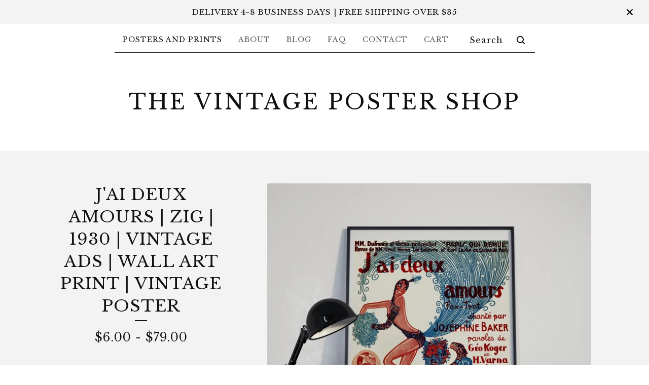

--- FILE ---
content_type: text/html; charset=utf-8
request_url: https://www.thevintagepostershop.com/product/j-ai-deux-amours-zig-1930-vintage-ads-wall-art-print-vintage-poster
body_size: 13931
content:
<!DOCTYPE html>
<html>
  <head>
    <title>J'ai Deux Amours | Zig | 1930 | Vintage Ads | Wall Art Print | Vintage Poster | The Vintage Poster Shop</title>
    <meta charset="utf-8">
    <meta name="viewport" content="width=device-width, initial-scale=1">
    <link href="/theme_stylesheets/240458406/1767783172/theme.css" media="screen" rel="stylesheet" type="text/css">
    <!-- Served from Big Cartel Storefront -->
<!-- Big Cartel generated meta tags -->
<meta name="generator" content="Big Cartel" />
<meta name="author" content="The Vintage Poster Shop" />
<meta name="description" content="Josephine Baker, J&#39;ai Deux Amours, by Zig (Louis Gaudin) Artist: Zig (Louis Gaudin) Circa: 1930 **PRINT** Museum-quality poster made on thick..." />
<meta name="referrer" content="strict-origin-when-cross-origin" />
<meta name="product_id" content="77464743" />
<meta name="product_name" content="J&#39;ai Deux Amours | Zig | 1930 | Vintage Ads | Wall Art Print | Vintage Poster" />
<meta name="product_permalink" content="j-ai-deux-amours-zig-1930-vintage-ads-wall-art-print-vintage-poster" />
<meta name="theme_name" content="Luna" />
<meta name="theme_version" content="2.4.12" />
<meta property="og:type" content="product" />
<meta property="og:site_name" content="The Vintage Poster Shop" />
<meta property="og:title" content="J&#39;ai Deux Amours | Zig | 1930 | Vintage Ads | Wall Art Print | Vintage Poster" />
<meta property="og:url" content="https://www.thevintagepostershop.com/product/j-ai-deux-amours-zig-1930-vintage-ads-wall-art-print-vintage-poster" />
<meta property="og:description" content="Josephine Baker, J&#39;ai Deux Amours, by Zig (Louis Gaudin) Artist: Zig (Louis Gaudin) Circa: 1930 **PRINT** Museum-quality poster made on thick..." />
<meta property="og:image" content="https://assets.bigcartel.com/product_images/302230371/josephine-baker-j_ai-2-amours4-.jpg?auto=format&amp;fit=max&amp;h=1200&amp;w=1200" />
<meta property="og:image:secure_url" content="https://assets.bigcartel.com/product_images/302230371/josephine-baker-j_ai-2-amours4-.jpg?auto=format&amp;fit=max&amp;h=1200&amp;w=1200" />
<meta property="og:price:amount" content="6.00" />
<meta property="og:price:currency" content="USD" />
<meta property="og:availability" content="instock" />
<meta name="twitter:card" content="summary_large_image" />
<meta name="twitter:title" content="J&#39;ai Deux Amours | Zig | 1930 | Vintage Ads | Wall Art Print | Vintage Poster" />
<meta name="twitter:description" content="Josephine Baker, J&#39;ai Deux Amours, by Zig (Louis Gaudin) Artist: Zig (Louis Gaudin) Circa: 1930 **PRINT** Museum-quality poster made on thick..." />
<meta name="twitter:image" content="https://assets.bigcartel.com/product_images/302230371/josephine-baker-j_ai-2-amours4-.jpg?auto=format&amp;fit=max&amp;h=1200&amp;w=1200" />
<!-- end of generated meta tags -->

<!-- Big Cartel generated link tags -->
<link rel="preconnect" href="https://fonts.googleapis.com" />
<link rel="preconnect" href="https://fonts.gstatic.com" crossorigin="true" />
<link rel="stylesheet" href="//fonts.googleapis.com/css?family=Libre+Baskerville:400,700&amp;display=swap" type="text/css" title="Google Fonts" />
<link rel="canonical" href="https://www.thevintagepostershop.com/product/j-ai-deux-amours-zig-1930-vintage-ads-wall-art-print-vintage-poster" />
<link rel="alternate" href="https://www.thevintagepostershop.com/products.xml" type="application/rss+xml" title="Product Feed" />
<link rel="icon" href="https://assets.bigcartel.com/account_favicons/57591/poster+shop.jpg?auto=format&amp;fit=max&amp;h=32&amp;w=32" type="image/jpeg" />
<link rel="apple-touch-icon" href="https://assets.bigcartel.com/account_favicons/57591/poster+shop.jpg?auto=format&amp;fit=max&amp;h=180&amp;w=180" />
<!-- end of generated link tags -->

<!-- Big Cartel generated structured data -->
<script type="application/ld+json">
{"@context":"https://schema.org","@type":"BreadcrumbList","itemListElement":[{"@type":"ListItem","position":1,"name":"Home","item":"https://www.thevintagepostershop.com/"},{"@type":"ListItem","position":2,"name":"Products","item":"https://www.thevintagepostershop.com/products"},{"@type":"ListItem","position":3,"name":"Exhibitions \u0026 Events Posters","item":"https://www.thevintagepostershop.com/category/exhibitions-events-posters"},{"@type":"ListItem","position":4,"name":"J'ai Deux Amours | Zig | 1930 | Vintage Ads | Wall Art Print | Vintage Poster","item":"https://www.thevintagepostershop.com/product/j-ai-deux-amours-zig-1930-vintage-ads-wall-art-print-vintage-poster"}]}
</script>
<script type="application/ld+json">
{"@context":"https://schema.org/","@type":"Product","name":"J'ai Deux Amours | Zig | 1930 | Vintage Ads | Wall Art Print | Vintage Poster","url":"https://www.thevintagepostershop.com/product/j-ai-deux-amours-zig-1930-vintage-ads-wall-art-print-vintage-poster","description":"Josephine Baker, J\u0026#39;ai Deux Amours, by Zig (Louis Gaudin)\n\nArtist: Zig (Louis Gaudin)\nCirca: 1930\n\n**PRINT**\nMuseum-quality poster made on thick and long-lasting matte (uncoated) paper.\nPaper weight: 200 gsm / 80 lb\n\n**SIZE**\nMultiple sizes\n\n**FRAME**\nFrames are NOT included in the sale of the print. Frames are for display purposes only.\n\n**Shipping**\nPrints are shipped usually within 1 week of payment receipt.\nExpress Shipping on demand (vintageandantiqueprintshop@gmail.com).\nFREE SHIPPING on orders $35 and up (Discount code: FREESHIPPING35 at checkout)","sku":"77464743","image":["https://assets.bigcartel.com/product_images/302230371/josephine-baker-j_ai-2-amours4-.jpg?auto=format\u0026fit=max\u0026h=1200\u0026w=1200","https://assets.bigcartel.com/product_images/302230410/josephine-baker-j_ai-2-amours3-.jpg?auto=format\u0026fit=max\u0026h=1200\u0026w=1200","https://assets.bigcartel.com/product_images/302230440/josephine-baker-j_ai-2-amours2-.jpg?auto=format\u0026fit=max\u0026h=1200\u0026w=1200","https://assets.bigcartel.com/product_images/302230458/josephine-baker-j_ai-2-amours-.jpg?auto=format\u0026fit=max\u0026h=1200\u0026w=1200"],"brand":{"@type":"Brand","name":"The Vintage Poster Shop"},"offers":[{"@type":"Offer","name":"J'ai Deux Amours | Zig | 1930 | Vintage Ads | Wall Art Print | Vintage Poster (4x6\" / 10x15 cm)","url":"https://www.thevintagepostershop.com/product/j-ai-deux-amours-zig-1930-vintage-ads-wall-art-print-vintage-poster","sku":"292460562","price":"6.0","priceCurrency":"USD","priceValidUntil":"2027-01-21","availability":"https://schema.org/InStock","itemCondition":"NewCondition","additionalProperty":[{"@type":"PropertyValue","propertyID":"item_group_id","value":"77464743"}],"shippingDetails":[{"@type":"OfferShippingDetails","shippingDestination":{"@type":"DefinedRegion","addressCountry":"AT"},"shippingRate":{"@type":"MonetaryAmount","value":"6.95","currency":"USD"}},{"@type":"OfferShippingDetails","shippingDestination":{"@type":"DefinedRegion","addressCountry":"AU"},"shippingRate":{"@type":"MonetaryAmount","value":"6.95","currency":"USD"}},{"@type":"OfferShippingDetails","shippingDestination":{"@type":"DefinedRegion","addressCountry":"BE"},"shippingRate":{"@type":"MonetaryAmount","value":"6.95","currency":"USD"}},{"@type":"OfferShippingDetails","shippingDestination":{"@type":"DefinedRegion","addressCountry":"BR"},"shippingRate":{"@type":"MonetaryAmount","value":"6.95","currency":"USD"}},{"@type":"OfferShippingDetails","shippingDestination":{"@type":"DefinedRegion","addressCountry":"CA"},"shippingRate":{"@type":"MonetaryAmount","value":"6.95","currency":"USD"}},{"@type":"OfferShippingDetails","shippingDestination":{"@type":"DefinedRegion","addressCountry":"CH"},"shippingRate":{"@type":"MonetaryAmount","value":"6.95","currency":"USD"}},{"@type":"OfferShippingDetails","shippingDestination":{"@type":"DefinedRegion","addressCountry":"CZ"},"shippingRate":{"@type":"MonetaryAmount","value":"6.95","currency":"USD"}},{"@type":"OfferShippingDetails","shippingDestination":{"@type":"DefinedRegion","addressCountry":"DE"},"shippingRate":{"@type":"MonetaryAmount","value":"6.95","currency":"USD"}},{"@type":"OfferShippingDetails","shippingDestination":{"@type":"DefinedRegion","addressCountry":"DK"},"shippingRate":{"@type":"MonetaryAmount","value":"6.95","currency":"USD"}},{"@type":"OfferShippingDetails","shippingDestination":{"@type":"DefinedRegion","addressCountry":"ES"},"shippingRate":{"@type":"MonetaryAmount","value":"6.95","currency":"USD"}},{"@type":"OfferShippingDetails","shippingDestination":{"@type":"DefinedRegion","addressCountry":"FI"},"shippingRate":{"@type":"MonetaryAmount","value":"6.95","currency":"USD"}},{"@type":"OfferShippingDetails","shippingDestination":{"@type":"DefinedRegion","addressCountry":"FR"},"shippingRate":{"@type":"MonetaryAmount","value":"6.95","currency":"USD"}},{"@type":"OfferShippingDetails","shippingDestination":{"@type":"DefinedRegion","addressCountry":"GB"},"shippingRate":{"@type":"MonetaryAmount","value":"6.95","currency":"USD"}},{"@type":"OfferShippingDetails","shippingDestination":{"@type":"DefinedRegion","addressCountry":"GR"},"shippingRate":{"@type":"MonetaryAmount","value":"6.95","currency":"USD"}},{"@type":"OfferShippingDetails","shippingDestination":{"@type":"DefinedRegion","addressCountry":"HU"},"shippingRate":{"@type":"MonetaryAmount","value":"6.95","currency":"USD"}},{"@type":"OfferShippingDetails","shippingDestination":{"@type":"DefinedRegion","addressCountry":"IE"},"shippingRate":{"@type":"MonetaryAmount","value":"6.95","currency":"USD"}},{"@type":"OfferShippingDetails","shippingDestination":{"@type":"DefinedRegion","addressCountry":"IL"},"shippingRate":{"@type":"MonetaryAmount","value":"6.95","currency":"USD"}},{"@type":"OfferShippingDetails","shippingDestination":{"@type":"DefinedRegion","addressCountry":"IN"},"shippingRate":{"@type":"MonetaryAmount","value":"6.95","currency":"USD"}},{"@type":"OfferShippingDetails","shippingDestination":{"@type":"DefinedRegion","addressCountry":"IT"},"shippingRate":{"@type":"MonetaryAmount","value":"6.95","currency":"USD"}},{"@type":"OfferShippingDetails","shippingDestination":{"@type":"DefinedRegion","addressCountry":"JP"},"shippingRate":{"@type":"MonetaryAmount","value":"6.95","currency":"USD"}},{"@type":"OfferShippingDetails","shippingDestination":{"@type":"DefinedRegion","addressCountry":"KR"},"shippingRate":{"@type":"MonetaryAmount","value":"6.95","currency":"USD"}},{"@type":"OfferShippingDetails","shippingDestination":{"@type":"DefinedRegion","addressCountry":"NL"},"shippingRate":{"@type":"MonetaryAmount","value":"6.95","currency":"USD"}},{"@type":"OfferShippingDetails","shippingDestination":{"@type":"DefinedRegion","addressCountry":"NO"},"shippingRate":{"@type":"MonetaryAmount","value":"6.95","currency":"USD"}},{"@type":"OfferShippingDetails","shippingDestination":{"@type":"DefinedRegion","addressCountry":"NZ"},"shippingRate":{"@type":"MonetaryAmount","value":"6.95","currency":"USD"}},{"@type":"OfferShippingDetails","shippingDestination":{"@type":"DefinedRegion","addressCountry":"PL"},"shippingRate":{"@type":"MonetaryAmount","value":"6.95","currency":"USD"}},{"@type":"OfferShippingDetails","shippingDestination":{"@type":"DefinedRegion","addressCountry":"PT"},"shippingRate":{"@type":"MonetaryAmount","value":"6.95","currency":"USD"}},{"@type":"OfferShippingDetails","shippingDestination":{"@type":"DefinedRegion","addressCountry":"RO"},"shippingRate":{"@type":"MonetaryAmount","value":"6.95","currency":"USD"}},{"@type":"OfferShippingDetails","shippingDestination":{"@type":"DefinedRegion","addressCountry":"SE"},"shippingRate":{"@type":"MonetaryAmount","value":"6.95","currency":"USD"}},{"@type":"OfferShippingDetails","shippingDestination":{"@type":"DefinedRegion","addressCountry":"SK"},"shippingRate":{"@type":"MonetaryAmount","value":"6.95","currency":"USD"}},{"@type":"OfferShippingDetails","shippingDestination":{"@type":"DefinedRegion","addressCountry":"US"},"shippingRate":{"@type":"MonetaryAmount","value":"6.95","currency":"USD"}}]},{"@type":"Offer","name":"J'ai Deux Amours | Zig | 1930 | Vintage Ads | Wall Art Print | Vintage Poster (8x12\" / 21x29.7 cm)","url":"https://www.thevintagepostershop.com/product/j-ai-deux-amours-zig-1930-vintage-ads-wall-art-print-vintage-poster","sku":"292460565","price":"19.0","priceCurrency":"USD","priceValidUntil":"2027-01-21","availability":"https://schema.org/InStock","itemCondition":"NewCondition","additionalProperty":[{"@type":"PropertyValue","propertyID":"item_group_id","value":"77464743"}],"shippingDetails":[{"@type":"OfferShippingDetails","shippingDestination":{"@type":"DefinedRegion","addressCountry":"AT"},"shippingRate":{"@type":"MonetaryAmount","value":"6.95","currency":"USD"}},{"@type":"OfferShippingDetails","shippingDestination":{"@type":"DefinedRegion","addressCountry":"AU"},"shippingRate":{"@type":"MonetaryAmount","value":"6.95","currency":"USD"}},{"@type":"OfferShippingDetails","shippingDestination":{"@type":"DefinedRegion","addressCountry":"BE"},"shippingRate":{"@type":"MonetaryAmount","value":"6.95","currency":"USD"}},{"@type":"OfferShippingDetails","shippingDestination":{"@type":"DefinedRegion","addressCountry":"BR"},"shippingRate":{"@type":"MonetaryAmount","value":"6.95","currency":"USD"}},{"@type":"OfferShippingDetails","shippingDestination":{"@type":"DefinedRegion","addressCountry":"CA"},"shippingRate":{"@type":"MonetaryAmount","value":"6.95","currency":"USD"}},{"@type":"OfferShippingDetails","shippingDestination":{"@type":"DefinedRegion","addressCountry":"CH"},"shippingRate":{"@type":"MonetaryAmount","value":"6.95","currency":"USD"}},{"@type":"OfferShippingDetails","shippingDestination":{"@type":"DefinedRegion","addressCountry":"CZ"},"shippingRate":{"@type":"MonetaryAmount","value":"6.95","currency":"USD"}},{"@type":"OfferShippingDetails","shippingDestination":{"@type":"DefinedRegion","addressCountry":"DE"},"shippingRate":{"@type":"MonetaryAmount","value":"6.95","currency":"USD"}},{"@type":"OfferShippingDetails","shippingDestination":{"@type":"DefinedRegion","addressCountry":"DK"},"shippingRate":{"@type":"MonetaryAmount","value":"6.95","currency":"USD"}},{"@type":"OfferShippingDetails","shippingDestination":{"@type":"DefinedRegion","addressCountry":"ES"},"shippingRate":{"@type":"MonetaryAmount","value":"6.95","currency":"USD"}},{"@type":"OfferShippingDetails","shippingDestination":{"@type":"DefinedRegion","addressCountry":"FI"},"shippingRate":{"@type":"MonetaryAmount","value":"6.95","currency":"USD"}},{"@type":"OfferShippingDetails","shippingDestination":{"@type":"DefinedRegion","addressCountry":"FR"},"shippingRate":{"@type":"MonetaryAmount","value":"6.95","currency":"USD"}},{"@type":"OfferShippingDetails","shippingDestination":{"@type":"DefinedRegion","addressCountry":"GB"},"shippingRate":{"@type":"MonetaryAmount","value":"6.95","currency":"USD"}},{"@type":"OfferShippingDetails","shippingDestination":{"@type":"DefinedRegion","addressCountry":"GR"},"shippingRate":{"@type":"MonetaryAmount","value":"6.95","currency":"USD"}},{"@type":"OfferShippingDetails","shippingDestination":{"@type":"DefinedRegion","addressCountry":"HU"},"shippingRate":{"@type":"MonetaryAmount","value":"6.95","currency":"USD"}},{"@type":"OfferShippingDetails","shippingDestination":{"@type":"DefinedRegion","addressCountry":"IE"},"shippingRate":{"@type":"MonetaryAmount","value":"6.95","currency":"USD"}},{"@type":"OfferShippingDetails","shippingDestination":{"@type":"DefinedRegion","addressCountry":"IL"},"shippingRate":{"@type":"MonetaryAmount","value":"6.95","currency":"USD"}},{"@type":"OfferShippingDetails","shippingDestination":{"@type":"DefinedRegion","addressCountry":"IN"},"shippingRate":{"@type":"MonetaryAmount","value":"6.95","currency":"USD"}},{"@type":"OfferShippingDetails","shippingDestination":{"@type":"DefinedRegion","addressCountry":"IT"},"shippingRate":{"@type":"MonetaryAmount","value":"6.95","currency":"USD"}},{"@type":"OfferShippingDetails","shippingDestination":{"@type":"DefinedRegion","addressCountry":"JP"},"shippingRate":{"@type":"MonetaryAmount","value":"6.95","currency":"USD"}},{"@type":"OfferShippingDetails","shippingDestination":{"@type":"DefinedRegion","addressCountry":"KR"},"shippingRate":{"@type":"MonetaryAmount","value":"6.95","currency":"USD"}},{"@type":"OfferShippingDetails","shippingDestination":{"@type":"DefinedRegion","addressCountry":"NL"},"shippingRate":{"@type":"MonetaryAmount","value":"6.95","currency":"USD"}},{"@type":"OfferShippingDetails","shippingDestination":{"@type":"DefinedRegion","addressCountry":"NO"},"shippingRate":{"@type":"MonetaryAmount","value":"6.95","currency":"USD"}},{"@type":"OfferShippingDetails","shippingDestination":{"@type":"DefinedRegion","addressCountry":"NZ"},"shippingRate":{"@type":"MonetaryAmount","value":"6.95","currency":"USD"}},{"@type":"OfferShippingDetails","shippingDestination":{"@type":"DefinedRegion","addressCountry":"PL"},"shippingRate":{"@type":"MonetaryAmount","value":"6.95","currency":"USD"}},{"@type":"OfferShippingDetails","shippingDestination":{"@type":"DefinedRegion","addressCountry":"PT"},"shippingRate":{"@type":"MonetaryAmount","value":"6.95","currency":"USD"}},{"@type":"OfferShippingDetails","shippingDestination":{"@type":"DefinedRegion","addressCountry":"RO"},"shippingRate":{"@type":"MonetaryAmount","value":"6.95","currency":"USD"}},{"@type":"OfferShippingDetails","shippingDestination":{"@type":"DefinedRegion","addressCountry":"SE"},"shippingRate":{"@type":"MonetaryAmount","value":"6.95","currency":"USD"}},{"@type":"OfferShippingDetails","shippingDestination":{"@type":"DefinedRegion","addressCountry":"SK"},"shippingRate":{"@type":"MonetaryAmount","value":"6.95","currency":"USD"}},{"@type":"OfferShippingDetails","shippingDestination":{"@type":"DefinedRegion","addressCountry":"US"},"shippingRate":{"@type":"MonetaryAmount","value":"6.95","currency":"USD"}}]},{"@type":"Offer","name":"J'ai Deux Amours | Zig | 1930 | Vintage Ads | Wall Art Print | Vintage Poster (12x16\" / 30x40 cm)","url":"https://www.thevintagepostershop.com/product/j-ai-deux-amours-zig-1930-vintage-ads-wall-art-print-vintage-poster","sku":"292460568","price":"28.0","priceCurrency":"USD","priceValidUntil":"2027-01-21","availability":"https://schema.org/InStock","itemCondition":"NewCondition","additionalProperty":[{"@type":"PropertyValue","propertyID":"item_group_id","value":"77464743"}],"shippingDetails":[{"@type":"OfferShippingDetails","shippingDestination":{"@type":"DefinedRegion","addressCountry":"AT"},"shippingRate":{"@type":"MonetaryAmount","value":"6.95","currency":"USD"}},{"@type":"OfferShippingDetails","shippingDestination":{"@type":"DefinedRegion","addressCountry":"AU"},"shippingRate":{"@type":"MonetaryAmount","value":"6.95","currency":"USD"}},{"@type":"OfferShippingDetails","shippingDestination":{"@type":"DefinedRegion","addressCountry":"BE"},"shippingRate":{"@type":"MonetaryAmount","value":"6.95","currency":"USD"}},{"@type":"OfferShippingDetails","shippingDestination":{"@type":"DefinedRegion","addressCountry":"BR"},"shippingRate":{"@type":"MonetaryAmount","value":"6.95","currency":"USD"}},{"@type":"OfferShippingDetails","shippingDestination":{"@type":"DefinedRegion","addressCountry":"CA"},"shippingRate":{"@type":"MonetaryAmount","value":"6.95","currency":"USD"}},{"@type":"OfferShippingDetails","shippingDestination":{"@type":"DefinedRegion","addressCountry":"CH"},"shippingRate":{"@type":"MonetaryAmount","value":"6.95","currency":"USD"}},{"@type":"OfferShippingDetails","shippingDestination":{"@type":"DefinedRegion","addressCountry":"CZ"},"shippingRate":{"@type":"MonetaryAmount","value":"6.95","currency":"USD"}},{"@type":"OfferShippingDetails","shippingDestination":{"@type":"DefinedRegion","addressCountry":"DE"},"shippingRate":{"@type":"MonetaryAmount","value":"6.95","currency":"USD"}},{"@type":"OfferShippingDetails","shippingDestination":{"@type":"DefinedRegion","addressCountry":"DK"},"shippingRate":{"@type":"MonetaryAmount","value":"6.95","currency":"USD"}},{"@type":"OfferShippingDetails","shippingDestination":{"@type":"DefinedRegion","addressCountry":"ES"},"shippingRate":{"@type":"MonetaryAmount","value":"6.95","currency":"USD"}},{"@type":"OfferShippingDetails","shippingDestination":{"@type":"DefinedRegion","addressCountry":"FI"},"shippingRate":{"@type":"MonetaryAmount","value":"6.95","currency":"USD"}},{"@type":"OfferShippingDetails","shippingDestination":{"@type":"DefinedRegion","addressCountry":"FR"},"shippingRate":{"@type":"MonetaryAmount","value":"6.95","currency":"USD"}},{"@type":"OfferShippingDetails","shippingDestination":{"@type":"DefinedRegion","addressCountry":"GB"},"shippingRate":{"@type":"MonetaryAmount","value":"6.95","currency":"USD"}},{"@type":"OfferShippingDetails","shippingDestination":{"@type":"DefinedRegion","addressCountry":"GR"},"shippingRate":{"@type":"MonetaryAmount","value":"6.95","currency":"USD"}},{"@type":"OfferShippingDetails","shippingDestination":{"@type":"DefinedRegion","addressCountry":"HU"},"shippingRate":{"@type":"MonetaryAmount","value":"6.95","currency":"USD"}},{"@type":"OfferShippingDetails","shippingDestination":{"@type":"DefinedRegion","addressCountry":"IE"},"shippingRate":{"@type":"MonetaryAmount","value":"6.95","currency":"USD"}},{"@type":"OfferShippingDetails","shippingDestination":{"@type":"DefinedRegion","addressCountry":"IL"},"shippingRate":{"@type":"MonetaryAmount","value":"6.95","currency":"USD"}},{"@type":"OfferShippingDetails","shippingDestination":{"@type":"DefinedRegion","addressCountry":"IN"},"shippingRate":{"@type":"MonetaryAmount","value":"6.95","currency":"USD"}},{"@type":"OfferShippingDetails","shippingDestination":{"@type":"DefinedRegion","addressCountry":"IT"},"shippingRate":{"@type":"MonetaryAmount","value":"6.95","currency":"USD"}},{"@type":"OfferShippingDetails","shippingDestination":{"@type":"DefinedRegion","addressCountry":"JP"},"shippingRate":{"@type":"MonetaryAmount","value":"6.95","currency":"USD"}},{"@type":"OfferShippingDetails","shippingDestination":{"@type":"DefinedRegion","addressCountry":"KR"},"shippingRate":{"@type":"MonetaryAmount","value":"6.95","currency":"USD"}},{"@type":"OfferShippingDetails","shippingDestination":{"@type":"DefinedRegion","addressCountry":"NL"},"shippingRate":{"@type":"MonetaryAmount","value":"6.95","currency":"USD"}},{"@type":"OfferShippingDetails","shippingDestination":{"@type":"DefinedRegion","addressCountry":"NO"},"shippingRate":{"@type":"MonetaryAmount","value":"6.95","currency":"USD"}},{"@type":"OfferShippingDetails","shippingDestination":{"@type":"DefinedRegion","addressCountry":"NZ"},"shippingRate":{"@type":"MonetaryAmount","value":"6.95","currency":"USD"}},{"@type":"OfferShippingDetails","shippingDestination":{"@type":"DefinedRegion","addressCountry":"PL"},"shippingRate":{"@type":"MonetaryAmount","value":"6.95","currency":"USD"}},{"@type":"OfferShippingDetails","shippingDestination":{"@type":"DefinedRegion","addressCountry":"PT"},"shippingRate":{"@type":"MonetaryAmount","value":"6.95","currency":"USD"}},{"@type":"OfferShippingDetails","shippingDestination":{"@type":"DefinedRegion","addressCountry":"RO"},"shippingRate":{"@type":"MonetaryAmount","value":"6.95","currency":"USD"}},{"@type":"OfferShippingDetails","shippingDestination":{"@type":"DefinedRegion","addressCountry":"SE"},"shippingRate":{"@type":"MonetaryAmount","value":"6.95","currency":"USD"}},{"@type":"OfferShippingDetails","shippingDestination":{"@type":"DefinedRegion","addressCountry":"SK"},"shippingRate":{"@type":"MonetaryAmount","value":"6.95","currency":"USD"}},{"@type":"OfferShippingDetails","shippingDestination":{"@type":"DefinedRegion","addressCountry":"US"},"shippingRate":{"@type":"MonetaryAmount","value":"6.95","currency":"USD"}}]},{"@type":"Offer","name":"J'ai Deux Amours | Zig | 1930 | Vintage Ads | Wall Art Print | Vintage Poster (A3 (29.7x42 cm))","url":"https://www.thevintagepostershop.com/product/j-ai-deux-amours-zig-1930-vintage-ads-wall-art-print-vintage-poster","sku":"292460571","price":"29.0","priceCurrency":"USD","priceValidUntil":"2027-01-21","availability":"https://schema.org/InStock","itemCondition":"NewCondition","additionalProperty":[{"@type":"PropertyValue","propertyID":"item_group_id","value":"77464743"}],"shippingDetails":[{"@type":"OfferShippingDetails","shippingDestination":{"@type":"DefinedRegion","addressCountry":"AT"},"shippingRate":{"@type":"MonetaryAmount","value":"6.95","currency":"USD"}},{"@type":"OfferShippingDetails","shippingDestination":{"@type":"DefinedRegion","addressCountry":"AU"},"shippingRate":{"@type":"MonetaryAmount","value":"6.95","currency":"USD"}},{"@type":"OfferShippingDetails","shippingDestination":{"@type":"DefinedRegion","addressCountry":"BE"},"shippingRate":{"@type":"MonetaryAmount","value":"6.95","currency":"USD"}},{"@type":"OfferShippingDetails","shippingDestination":{"@type":"DefinedRegion","addressCountry":"BR"},"shippingRate":{"@type":"MonetaryAmount","value":"6.95","currency":"USD"}},{"@type":"OfferShippingDetails","shippingDestination":{"@type":"DefinedRegion","addressCountry":"CA"},"shippingRate":{"@type":"MonetaryAmount","value":"6.95","currency":"USD"}},{"@type":"OfferShippingDetails","shippingDestination":{"@type":"DefinedRegion","addressCountry":"CH"},"shippingRate":{"@type":"MonetaryAmount","value":"6.95","currency":"USD"}},{"@type":"OfferShippingDetails","shippingDestination":{"@type":"DefinedRegion","addressCountry":"CZ"},"shippingRate":{"@type":"MonetaryAmount","value":"6.95","currency":"USD"}},{"@type":"OfferShippingDetails","shippingDestination":{"@type":"DefinedRegion","addressCountry":"DE"},"shippingRate":{"@type":"MonetaryAmount","value":"6.95","currency":"USD"}},{"@type":"OfferShippingDetails","shippingDestination":{"@type":"DefinedRegion","addressCountry":"DK"},"shippingRate":{"@type":"MonetaryAmount","value":"6.95","currency":"USD"}},{"@type":"OfferShippingDetails","shippingDestination":{"@type":"DefinedRegion","addressCountry":"ES"},"shippingRate":{"@type":"MonetaryAmount","value":"6.95","currency":"USD"}},{"@type":"OfferShippingDetails","shippingDestination":{"@type":"DefinedRegion","addressCountry":"FI"},"shippingRate":{"@type":"MonetaryAmount","value":"6.95","currency":"USD"}},{"@type":"OfferShippingDetails","shippingDestination":{"@type":"DefinedRegion","addressCountry":"FR"},"shippingRate":{"@type":"MonetaryAmount","value":"6.95","currency":"USD"}},{"@type":"OfferShippingDetails","shippingDestination":{"@type":"DefinedRegion","addressCountry":"GB"},"shippingRate":{"@type":"MonetaryAmount","value":"6.95","currency":"USD"}},{"@type":"OfferShippingDetails","shippingDestination":{"@type":"DefinedRegion","addressCountry":"GR"},"shippingRate":{"@type":"MonetaryAmount","value":"6.95","currency":"USD"}},{"@type":"OfferShippingDetails","shippingDestination":{"@type":"DefinedRegion","addressCountry":"HU"},"shippingRate":{"@type":"MonetaryAmount","value":"6.95","currency":"USD"}},{"@type":"OfferShippingDetails","shippingDestination":{"@type":"DefinedRegion","addressCountry":"IE"},"shippingRate":{"@type":"MonetaryAmount","value":"6.95","currency":"USD"}},{"@type":"OfferShippingDetails","shippingDestination":{"@type":"DefinedRegion","addressCountry":"IL"},"shippingRate":{"@type":"MonetaryAmount","value":"6.95","currency":"USD"}},{"@type":"OfferShippingDetails","shippingDestination":{"@type":"DefinedRegion","addressCountry":"IN"},"shippingRate":{"@type":"MonetaryAmount","value":"6.95","currency":"USD"}},{"@type":"OfferShippingDetails","shippingDestination":{"@type":"DefinedRegion","addressCountry":"IT"},"shippingRate":{"@type":"MonetaryAmount","value":"6.95","currency":"USD"}},{"@type":"OfferShippingDetails","shippingDestination":{"@type":"DefinedRegion","addressCountry":"JP"},"shippingRate":{"@type":"MonetaryAmount","value":"6.95","currency":"USD"}},{"@type":"OfferShippingDetails","shippingDestination":{"@type":"DefinedRegion","addressCountry":"KR"},"shippingRate":{"@type":"MonetaryAmount","value":"6.95","currency":"USD"}},{"@type":"OfferShippingDetails","shippingDestination":{"@type":"DefinedRegion","addressCountry":"NL"},"shippingRate":{"@type":"MonetaryAmount","value":"6.95","currency":"USD"}},{"@type":"OfferShippingDetails","shippingDestination":{"@type":"DefinedRegion","addressCountry":"NO"},"shippingRate":{"@type":"MonetaryAmount","value":"6.95","currency":"USD"}},{"@type":"OfferShippingDetails","shippingDestination":{"@type":"DefinedRegion","addressCountry":"NZ"},"shippingRate":{"@type":"MonetaryAmount","value":"6.95","currency":"USD"}},{"@type":"OfferShippingDetails","shippingDestination":{"@type":"DefinedRegion","addressCountry":"PL"},"shippingRate":{"@type":"MonetaryAmount","value":"6.95","currency":"USD"}},{"@type":"OfferShippingDetails","shippingDestination":{"@type":"DefinedRegion","addressCountry":"PT"},"shippingRate":{"@type":"MonetaryAmount","value":"6.95","currency":"USD"}},{"@type":"OfferShippingDetails","shippingDestination":{"@type":"DefinedRegion","addressCountry":"RO"},"shippingRate":{"@type":"MonetaryAmount","value":"6.95","currency":"USD"}},{"@type":"OfferShippingDetails","shippingDestination":{"@type":"DefinedRegion","addressCountry":"SE"},"shippingRate":{"@type":"MonetaryAmount","value":"6.95","currency":"USD"}},{"@type":"OfferShippingDetails","shippingDestination":{"@type":"DefinedRegion","addressCountry":"SK"},"shippingRate":{"@type":"MonetaryAmount","value":"6.95","currency":"USD"}},{"@type":"OfferShippingDetails","shippingDestination":{"@type":"DefinedRegion","addressCountry":"US"},"shippingRate":{"@type":"MonetaryAmount","value":"6.95","currency":"USD"}}]},{"@type":"Offer","name":"J'ai Deux Amours | Zig | 1930 | Vintage Ads | Wall Art Print | Vintage Poster (12x18\" / 30x45 cm)","url":"https://www.thevintagepostershop.com/product/j-ai-deux-amours-zig-1930-vintage-ads-wall-art-print-vintage-poster","sku":"292460574","price":"31.0","priceCurrency":"USD","priceValidUntil":"2027-01-21","availability":"https://schema.org/InStock","itemCondition":"NewCondition","additionalProperty":[{"@type":"PropertyValue","propertyID":"item_group_id","value":"77464743"}],"shippingDetails":[{"@type":"OfferShippingDetails","shippingDestination":{"@type":"DefinedRegion","addressCountry":"AT"},"shippingRate":{"@type":"MonetaryAmount","value":"6.95","currency":"USD"}},{"@type":"OfferShippingDetails","shippingDestination":{"@type":"DefinedRegion","addressCountry":"AU"},"shippingRate":{"@type":"MonetaryAmount","value":"6.95","currency":"USD"}},{"@type":"OfferShippingDetails","shippingDestination":{"@type":"DefinedRegion","addressCountry":"BE"},"shippingRate":{"@type":"MonetaryAmount","value":"6.95","currency":"USD"}},{"@type":"OfferShippingDetails","shippingDestination":{"@type":"DefinedRegion","addressCountry":"BR"},"shippingRate":{"@type":"MonetaryAmount","value":"6.95","currency":"USD"}},{"@type":"OfferShippingDetails","shippingDestination":{"@type":"DefinedRegion","addressCountry":"CA"},"shippingRate":{"@type":"MonetaryAmount","value":"6.95","currency":"USD"}},{"@type":"OfferShippingDetails","shippingDestination":{"@type":"DefinedRegion","addressCountry":"CH"},"shippingRate":{"@type":"MonetaryAmount","value":"6.95","currency":"USD"}},{"@type":"OfferShippingDetails","shippingDestination":{"@type":"DefinedRegion","addressCountry":"CZ"},"shippingRate":{"@type":"MonetaryAmount","value":"6.95","currency":"USD"}},{"@type":"OfferShippingDetails","shippingDestination":{"@type":"DefinedRegion","addressCountry":"DE"},"shippingRate":{"@type":"MonetaryAmount","value":"6.95","currency":"USD"}},{"@type":"OfferShippingDetails","shippingDestination":{"@type":"DefinedRegion","addressCountry":"DK"},"shippingRate":{"@type":"MonetaryAmount","value":"6.95","currency":"USD"}},{"@type":"OfferShippingDetails","shippingDestination":{"@type":"DefinedRegion","addressCountry":"ES"},"shippingRate":{"@type":"MonetaryAmount","value":"6.95","currency":"USD"}},{"@type":"OfferShippingDetails","shippingDestination":{"@type":"DefinedRegion","addressCountry":"FI"},"shippingRate":{"@type":"MonetaryAmount","value":"6.95","currency":"USD"}},{"@type":"OfferShippingDetails","shippingDestination":{"@type":"DefinedRegion","addressCountry":"FR"},"shippingRate":{"@type":"MonetaryAmount","value":"6.95","currency":"USD"}},{"@type":"OfferShippingDetails","shippingDestination":{"@type":"DefinedRegion","addressCountry":"GB"},"shippingRate":{"@type":"MonetaryAmount","value":"6.95","currency":"USD"}},{"@type":"OfferShippingDetails","shippingDestination":{"@type":"DefinedRegion","addressCountry":"GR"},"shippingRate":{"@type":"MonetaryAmount","value":"6.95","currency":"USD"}},{"@type":"OfferShippingDetails","shippingDestination":{"@type":"DefinedRegion","addressCountry":"HU"},"shippingRate":{"@type":"MonetaryAmount","value":"6.95","currency":"USD"}},{"@type":"OfferShippingDetails","shippingDestination":{"@type":"DefinedRegion","addressCountry":"IE"},"shippingRate":{"@type":"MonetaryAmount","value":"6.95","currency":"USD"}},{"@type":"OfferShippingDetails","shippingDestination":{"@type":"DefinedRegion","addressCountry":"IL"},"shippingRate":{"@type":"MonetaryAmount","value":"6.95","currency":"USD"}},{"@type":"OfferShippingDetails","shippingDestination":{"@type":"DefinedRegion","addressCountry":"IN"},"shippingRate":{"@type":"MonetaryAmount","value":"6.95","currency":"USD"}},{"@type":"OfferShippingDetails","shippingDestination":{"@type":"DefinedRegion","addressCountry":"IT"},"shippingRate":{"@type":"MonetaryAmount","value":"6.95","currency":"USD"}},{"@type":"OfferShippingDetails","shippingDestination":{"@type":"DefinedRegion","addressCountry":"JP"},"shippingRate":{"@type":"MonetaryAmount","value":"6.95","currency":"USD"}},{"@type":"OfferShippingDetails","shippingDestination":{"@type":"DefinedRegion","addressCountry":"KR"},"shippingRate":{"@type":"MonetaryAmount","value":"6.95","currency":"USD"}},{"@type":"OfferShippingDetails","shippingDestination":{"@type":"DefinedRegion","addressCountry":"NL"},"shippingRate":{"@type":"MonetaryAmount","value":"6.95","currency":"USD"}},{"@type":"OfferShippingDetails","shippingDestination":{"@type":"DefinedRegion","addressCountry":"NO"},"shippingRate":{"@type":"MonetaryAmount","value":"6.95","currency":"USD"}},{"@type":"OfferShippingDetails","shippingDestination":{"@type":"DefinedRegion","addressCountry":"NZ"},"shippingRate":{"@type":"MonetaryAmount","value":"6.95","currency":"USD"}},{"@type":"OfferShippingDetails","shippingDestination":{"@type":"DefinedRegion","addressCountry":"PL"},"shippingRate":{"@type":"MonetaryAmount","value":"6.95","currency":"USD"}},{"@type":"OfferShippingDetails","shippingDestination":{"@type":"DefinedRegion","addressCountry":"PT"},"shippingRate":{"@type":"MonetaryAmount","value":"6.95","currency":"USD"}},{"@type":"OfferShippingDetails","shippingDestination":{"@type":"DefinedRegion","addressCountry":"RO"},"shippingRate":{"@type":"MonetaryAmount","value":"6.95","currency":"USD"}},{"@type":"OfferShippingDetails","shippingDestination":{"@type":"DefinedRegion","addressCountry":"SE"},"shippingRate":{"@type":"MonetaryAmount","value":"6.95","currency":"USD"}},{"@type":"OfferShippingDetails","shippingDestination":{"@type":"DefinedRegion","addressCountry":"SK"},"shippingRate":{"@type":"MonetaryAmount","value":"6.95","currency":"USD"}},{"@type":"OfferShippingDetails","shippingDestination":{"@type":"DefinedRegion","addressCountry":"US"},"shippingRate":{"@type":"MonetaryAmount","value":"6.95","currency":"USD"}}]},{"@type":"Offer","name":"J'ai Deux Amours | Zig | 1930 | Vintage Ads | Wall Art Print | Vintage Poster (16x20\" / 40x50 cm)","url":"https://www.thevintagepostershop.com/product/j-ai-deux-amours-zig-1930-vintage-ads-wall-art-print-vintage-poster","sku":"292460577","price":"35.0","priceCurrency":"USD","priceValidUntil":"2027-01-21","availability":"https://schema.org/InStock","itemCondition":"NewCondition","additionalProperty":[{"@type":"PropertyValue","propertyID":"item_group_id","value":"77464743"}],"shippingDetails":[{"@type":"OfferShippingDetails","shippingDestination":{"@type":"DefinedRegion","addressCountry":"AT"},"shippingRate":{"@type":"MonetaryAmount","value":"6.95","currency":"USD"}},{"@type":"OfferShippingDetails","shippingDestination":{"@type":"DefinedRegion","addressCountry":"AU"},"shippingRate":{"@type":"MonetaryAmount","value":"6.95","currency":"USD"}},{"@type":"OfferShippingDetails","shippingDestination":{"@type":"DefinedRegion","addressCountry":"BE"},"shippingRate":{"@type":"MonetaryAmount","value":"6.95","currency":"USD"}},{"@type":"OfferShippingDetails","shippingDestination":{"@type":"DefinedRegion","addressCountry":"BR"},"shippingRate":{"@type":"MonetaryAmount","value":"6.95","currency":"USD"}},{"@type":"OfferShippingDetails","shippingDestination":{"@type":"DefinedRegion","addressCountry":"CA"},"shippingRate":{"@type":"MonetaryAmount","value":"6.95","currency":"USD"}},{"@type":"OfferShippingDetails","shippingDestination":{"@type":"DefinedRegion","addressCountry":"CH"},"shippingRate":{"@type":"MonetaryAmount","value":"6.95","currency":"USD"}},{"@type":"OfferShippingDetails","shippingDestination":{"@type":"DefinedRegion","addressCountry":"CZ"},"shippingRate":{"@type":"MonetaryAmount","value":"6.95","currency":"USD"}},{"@type":"OfferShippingDetails","shippingDestination":{"@type":"DefinedRegion","addressCountry":"DE"},"shippingRate":{"@type":"MonetaryAmount","value":"6.95","currency":"USD"}},{"@type":"OfferShippingDetails","shippingDestination":{"@type":"DefinedRegion","addressCountry":"DK"},"shippingRate":{"@type":"MonetaryAmount","value":"6.95","currency":"USD"}},{"@type":"OfferShippingDetails","shippingDestination":{"@type":"DefinedRegion","addressCountry":"ES"},"shippingRate":{"@type":"MonetaryAmount","value":"6.95","currency":"USD"}},{"@type":"OfferShippingDetails","shippingDestination":{"@type":"DefinedRegion","addressCountry":"FI"},"shippingRate":{"@type":"MonetaryAmount","value":"6.95","currency":"USD"}},{"@type":"OfferShippingDetails","shippingDestination":{"@type":"DefinedRegion","addressCountry":"FR"},"shippingRate":{"@type":"MonetaryAmount","value":"6.95","currency":"USD"}},{"@type":"OfferShippingDetails","shippingDestination":{"@type":"DefinedRegion","addressCountry":"GB"},"shippingRate":{"@type":"MonetaryAmount","value":"6.95","currency":"USD"}},{"@type":"OfferShippingDetails","shippingDestination":{"@type":"DefinedRegion","addressCountry":"GR"},"shippingRate":{"@type":"MonetaryAmount","value":"6.95","currency":"USD"}},{"@type":"OfferShippingDetails","shippingDestination":{"@type":"DefinedRegion","addressCountry":"HU"},"shippingRate":{"@type":"MonetaryAmount","value":"6.95","currency":"USD"}},{"@type":"OfferShippingDetails","shippingDestination":{"@type":"DefinedRegion","addressCountry":"IE"},"shippingRate":{"@type":"MonetaryAmount","value":"6.95","currency":"USD"}},{"@type":"OfferShippingDetails","shippingDestination":{"@type":"DefinedRegion","addressCountry":"IL"},"shippingRate":{"@type":"MonetaryAmount","value":"6.95","currency":"USD"}},{"@type":"OfferShippingDetails","shippingDestination":{"@type":"DefinedRegion","addressCountry":"IN"},"shippingRate":{"@type":"MonetaryAmount","value":"6.95","currency":"USD"}},{"@type":"OfferShippingDetails","shippingDestination":{"@type":"DefinedRegion","addressCountry":"IT"},"shippingRate":{"@type":"MonetaryAmount","value":"6.95","currency":"USD"}},{"@type":"OfferShippingDetails","shippingDestination":{"@type":"DefinedRegion","addressCountry":"JP"},"shippingRate":{"@type":"MonetaryAmount","value":"6.95","currency":"USD"}},{"@type":"OfferShippingDetails","shippingDestination":{"@type":"DefinedRegion","addressCountry":"KR"},"shippingRate":{"@type":"MonetaryAmount","value":"6.95","currency":"USD"}},{"@type":"OfferShippingDetails","shippingDestination":{"@type":"DefinedRegion","addressCountry":"NL"},"shippingRate":{"@type":"MonetaryAmount","value":"6.95","currency":"USD"}},{"@type":"OfferShippingDetails","shippingDestination":{"@type":"DefinedRegion","addressCountry":"NO"},"shippingRate":{"@type":"MonetaryAmount","value":"6.95","currency":"USD"}},{"@type":"OfferShippingDetails","shippingDestination":{"@type":"DefinedRegion","addressCountry":"NZ"},"shippingRate":{"@type":"MonetaryAmount","value":"6.95","currency":"USD"}},{"@type":"OfferShippingDetails","shippingDestination":{"@type":"DefinedRegion","addressCountry":"PL"},"shippingRate":{"@type":"MonetaryAmount","value":"6.95","currency":"USD"}},{"@type":"OfferShippingDetails","shippingDestination":{"@type":"DefinedRegion","addressCountry":"PT"},"shippingRate":{"@type":"MonetaryAmount","value":"6.95","currency":"USD"}},{"@type":"OfferShippingDetails","shippingDestination":{"@type":"DefinedRegion","addressCountry":"RO"},"shippingRate":{"@type":"MonetaryAmount","value":"6.95","currency":"USD"}},{"@type":"OfferShippingDetails","shippingDestination":{"@type":"DefinedRegion","addressCountry":"SE"},"shippingRate":{"@type":"MonetaryAmount","value":"6.95","currency":"USD"}},{"@type":"OfferShippingDetails","shippingDestination":{"@type":"DefinedRegion","addressCountry":"SK"},"shippingRate":{"@type":"MonetaryAmount","value":"6.95","currency":"USD"}},{"@type":"OfferShippingDetails","shippingDestination":{"@type":"DefinedRegion","addressCountry":"US"},"shippingRate":{"@type":"MonetaryAmount","value":"6.95","currency":"USD"}}]},{"@type":"Offer","name":"J'ai Deux Amours | Zig | 1930 | Vintage Ads | Wall Art Print | Vintage Poster (A2 (42x59.4 cm))","url":"https://www.thevintagepostershop.com/product/j-ai-deux-amours-zig-1930-vintage-ads-wall-art-print-vintage-poster","sku":"292460580","price":"38.0","priceCurrency":"USD","priceValidUntil":"2027-01-21","availability":"https://schema.org/InStock","itemCondition":"NewCondition","additionalProperty":[{"@type":"PropertyValue","propertyID":"item_group_id","value":"77464743"}],"shippingDetails":[{"@type":"OfferShippingDetails","shippingDestination":{"@type":"DefinedRegion","addressCountry":"AT"},"shippingRate":{"@type":"MonetaryAmount","value":"6.95","currency":"USD"}},{"@type":"OfferShippingDetails","shippingDestination":{"@type":"DefinedRegion","addressCountry":"AU"},"shippingRate":{"@type":"MonetaryAmount","value":"6.95","currency":"USD"}},{"@type":"OfferShippingDetails","shippingDestination":{"@type":"DefinedRegion","addressCountry":"BE"},"shippingRate":{"@type":"MonetaryAmount","value":"6.95","currency":"USD"}},{"@type":"OfferShippingDetails","shippingDestination":{"@type":"DefinedRegion","addressCountry":"BR"},"shippingRate":{"@type":"MonetaryAmount","value":"6.95","currency":"USD"}},{"@type":"OfferShippingDetails","shippingDestination":{"@type":"DefinedRegion","addressCountry":"CA"},"shippingRate":{"@type":"MonetaryAmount","value":"6.95","currency":"USD"}},{"@type":"OfferShippingDetails","shippingDestination":{"@type":"DefinedRegion","addressCountry":"CH"},"shippingRate":{"@type":"MonetaryAmount","value":"6.95","currency":"USD"}},{"@type":"OfferShippingDetails","shippingDestination":{"@type":"DefinedRegion","addressCountry":"CZ"},"shippingRate":{"@type":"MonetaryAmount","value":"6.95","currency":"USD"}},{"@type":"OfferShippingDetails","shippingDestination":{"@type":"DefinedRegion","addressCountry":"DE"},"shippingRate":{"@type":"MonetaryAmount","value":"6.95","currency":"USD"}},{"@type":"OfferShippingDetails","shippingDestination":{"@type":"DefinedRegion","addressCountry":"DK"},"shippingRate":{"@type":"MonetaryAmount","value":"6.95","currency":"USD"}},{"@type":"OfferShippingDetails","shippingDestination":{"@type":"DefinedRegion","addressCountry":"ES"},"shippingRate":{"@type":"MonetaryAmount","value":"6.95","currency":"USD"}},{"@type":"OfferShippingDetails","shippingDestination":{"@type":"DefinedRegion","addressCountry":"FI"},"shippingRate":{"@type":"MonetaryAmount","value":"6.95","currency":"USD"}},{"@type":"OfferShippingDetails","shippingDestination":{"@type":"DefinedRegion","addressCountry":"FR"},"shippingRate":{"@type":"MonetaryAmount","value":"6.95","currency":"USD"}},{"@type":"OfferShippingDetails","shippingDestination":{"@type":"DefinedRegion","addressCountry":"GB"},"shippingRate":{"@type":"MonetaryAmount","value":"6.95","currency":"USD"}},{"@type":"OfferShippingDetails","shippingDestination":{"@type":"DefinedRegion","addressCountry":"GR"},"shippingRate":{"@type":"MonetaryAmount","value":"6.95","currency":"USD"}},{"@type":"OfferShippingDetails","shippingDestination":{"@type":"DefinedRegion","addressCountry":"HU"},"shippingRate":{"@type":"MonetaryAmount","value":"6.95","currency":"USD"}},{"@type":"OfferShippingDetails","shippingDestination":{"@type":"DefinedRegion","addressCountry":"IE"},"shippingRate":{"@type":"MonetaryAmount","value":"6.95","currency":"USD"}},{"@type":"OfferShippingDetails","shippingDestination":{"@type":"DefinedRegion","addressCountry":"IL"},"shippingRate":{"@type":"MonetaryAmount","value":"6.95","currency":"USD"}},{"@type":"OfferShippingDetails","shippingDestination":{"@type":"DefinedRegion","addressCountry":"IN"},"shippingRate":{"@type":"MonetaryAmount","value":"6.95","currency":"USD"}},{"@type":"OfferShippingDetails","shippingDestination":{"@type":"DefinedRegion","addressCountry":"IT"},"shippingRate":{"@type":"MonetaryAmount","value":"6.95","currency":"USD"}},{"@type":"OfferShippingDetails","shippingDestination":{"@type":"DefinedRegion","addressCountry":"JP"},"shippingRate":{"@type":"MonetaryAmount","value":"6.95","currency":"USD"}},{"@type":"OfferShippingDetails","shippingDestination":{"@type":"DefinedRegion","addressCountry":"KR"},"shippingRate":{"@type":"MonetaryAmount","value":"6.95","currency":"USD"}},{"@type":"OfferShippingDetails","shippingDestination":{"@type":"DefinedRegion","addressCountry":"NL"},"shippingRate":{"@type":"MonetaryAmount","value":"6.95","currency":"USD"}},{"@type":"OfferShippingDetails","shippingDestination":{"@type":"DefinedRegion","addressCountry":"NO"},"shippingRate":{"@type":"MonetaryAmount","value":"6.95","currency":"USD"}},{"@type":"OfferShippingDetails","shippingDestination":{"@type":"DefinedRegion","addressCountry":"NZ"},"shippingRate":{"@type":"MonetaryAmount","value":"6.95","currency":"USD"}},{"@type":"OfferShippingDetails","shippingDestination":{"@type":"DefinedRegion","addressCountry":"PL"},"shippingRate":{"@type":"MonetaryAmount","value":"6.95","currency":"USD"}},{"@type":"OfferShippingDetails","shippingDestination":{"@type":"DefinedRegion","addressCountry":"PT"},"shippingRate":{"@type":"MonetaryAmount","value":"6.95","currency":"USD"}},{"@type":"OfferShippingDetails","shippingDestination":{"@type":"DefinedRegion","addressCountry":"RO"},"shippingRate":{"@type":"MonetaryAmount","value":"6.95","currency":"USD"}},{"@type":"OfferShippingDetails","shippingDestination":{"@type":"DefinedRegion","addressCountry":"SE"},"shippingRate":{"@type":"MonetaryAmount","value":"6.95","currency":"USD"}},{"@type":"OfferShippingDetails","shippingDestination":{"@type":"DefinedRegion","addressCountry":"SK"},"shippingRate":{"@type":"MonetaryAmount","value":"6.95","currency":"USD"}},{"@type":"OfferShippingDetails","shippingDestination":{"@type":"DefinedRegion","addressCountry":"US"},"shippingRate":{"@type":"MonetaryAmount","value":"6.95","currency":"USD"}}]},{"@type":"Offer","name":"J'ai Deux Amours | Zig | 1930 | Vintage Ads | Wall Art Print | Vintage Poster (20x28\" / 50x70 cm)","url":"https://www.thevintagepostershop.com/product/j-ai-deux-amours-zig-1930-vintage-ads-wall-art-print-vintage-poster","sku":"292460583","price":"44.0","priceCurrency":"USD","priceValidUntil":"2027-01-21","availability":"https://schema.org/InStock","itemCondition":"NewCondition","additionalProperty":[{"@type":"PropertyValue","propertyID":"item_group_id","value":"77464743"}],"shippingDetails":[{"@type":"OfferShippingDetails","shippingDestination":{"@type":"DefinedRegion","addressCountry":"AT"},"shippingRate":{"@type":"MonetaryAmount","value":"6.95","currency":"USD"}},{"@type":"OfferShippingDetails","shippingDestination":{"@type":"DefinedRegion","addressCountry":"AU"},"shippingRate":{"@type":"MonetaryAmount","value":"6.95","currency":"USD"}},{"@type":"OfferShippingDetails","shippingDestination":{"@type":"DefinedRegion","addressCountry":"BE"},"shippingRate":{"@type":"MonetaryAmount","value":"6.95","currency":"USD"}},{"@type":"OfferShippingDetails","shippingDestination":{"@type":"DefinedRegion","addressCountry":"BR"},"shippingRate":{"@type":"MonetaryAmount","value":"6.95","currency":"USD"}},{"@type":"OfferShippingDetails","shippingDestination":{"@type":"DefinedRegion","addressCountry":"CA"},"shippingRate":{"@type":"MonetaryAmount","value":"6.95","currency":"USD"}},{"@type":"OfferShippingDetails","shippingDestination":{"@type":"DefinedRegion","addressCountry":"CH"},"shippingRate":{"@type":"MonetaryAmount","value":"6.95","currency":"USD"}},{"@type":"OfferShippingDetails","shippingDestination":{"@type":"DefinedRegion","addressCountry":"CZ"},"shippingRate":{"@type":"MonetaryAmount","value":"6.95","currency":"USD"}},{"@type":"OfferShippingDetails","shippingDestination":{"@type":"DefinedRegion","addressCountry":"DE"},"shippingRate":{"@type":"MonetaryAmount","value":"6.95","currency":"USD"}},{"@type":"OfferShippingDetails","shippingDestination":{"@type":"DefinedRegion","addressCountry":"DK"},"shippingRate":{"@type":"MonetaryAmount","value":"6.95","currency":"USD"}},{"@type":"OfferShippingDetails","shippingDestination":{"@type":"DefinedRegion","addressCountry":"ES"},"shippingRate":{"@type":"MonetaryAmount","value":"6.95","currency":"USD"}},{"@type":"OfferShippingDetails","shippingDestination":{"@type":"DefinedRegion","addressCountry":"FI"},"shippingRate":{"@type":"MonetaryAmount","value":"6.95","currency":"USD"}},{"@type":"OfferShippingDetails","shippingDestination":{"@type":"DefinedRegion","addressCountry":"FR"},"shippingRate":{"@type":"MonetaryAmount","value":"6.95","currency":"USD"}},{"@type":"OfferShippingDetails","shippingDestination":{"@type":"DefinedRegion","addressCountry":"GB"},"shippingRate":{"@type":"MonetaryAmount","value":"6.95","currency":"USD"}},{"@type":"OfferShippingDetails","shippingDestination":{"@type":"DefinedRegion","addressCountry":"GR"},"shippingRate":{"@type":"MonetaryAmount","value":"6.95","currency":"USD"}},{"@type":"OfferShippingDetails","shippingDestination":{"@type":"DefinedRegion","addressCountry":"HU"},"shippingRate":{"@type":"MonetaryAmount","value":"6.95","currency":"USD"}},{"@type":"OfferShippingDetails","shippingDestination":{"@type":"DefinedRegion","addressCountry":"IE"},"shippingRate":{"@type":"MonetaryAmount","value":"6.95","currency":"USD"}},{"@type":"OfferShippingDetails","shippingDestination":{"@type":"DefinedRegion","addressCountry":"IL"},"shippingRate":{"@type":"MonetaryAmount","value":"6.95","currency":"USD"}},{"@type":"OfferShippingDetails","shippingDestination":{"@type":"DefinedRegion","addressCountry":"IN"},"shippingRate":{"@type":"MonetaryAmount","value":"6.95","currency":"USD"}},{"@type":"OfferShippingDetails","shippingDestination":{"@type":"DefinedRegion","addressCountry":"IT"},"shippingRate":{"@type":"MonetaryAmount","value":"6.95","currency":"USD"}},{"@type":"OfferShippingDetails","shippingDestination":{"@type":"DefinedRegion","addressCountry":"JP"},"shippingRate":{"@type":"MonetaryAmount","value":"6.95","currency":"USD"}},{"@type":"OfferShippingDetails","shippingDestination":{"@type":"DefinedRegion","addressCountry":"KR"},"shippingRate":{"@type":"MonetaryAmount","value":"6.95","currency":"USD"}},{"@type":"OfferShippingDetails","shippingDestination":{"@type":"DefinedRegion","addressCountry":"NL"},"shippingRate":{"@type":"MonetaryAmount","value":"6.95","currency":"USD"}},{"@type":"OfferShippingDetails","shippingDestination":{"@type":"DefinedRegion","addressCountry":"NO"},"shippingRate":{"@type":"MonetaryAmount","value":"6.95","currency":"USD"}},{"@type":"OfferShippingDetails","shippingDestination":{"@type":"DefinedRegion","addressCountry":"NZ"},"shippingRate":{"@type":"MonetaryAmount","value":"6.95","currency":"USD"}},{"@type":"OfferShippingDetails","shippingDestination":{"@type":"DefinedRegion","addressCountry":"PL"},"shippingRate":{"@type":"MonetaryAmount","value":"6.95","currency":"USD"}},{"@type":"OfferShippingDetails","shippingDestination":{"@type":"DefinedRegion","addressCountry":"PT"},"shippingRate":{"@type":"MonetaryAmount","value":"6.95","currency":"USD"}},{"@type":"OfferShippingDetails","shippingDestination":{"@type":"DefinedRegion","addressCountry":"RO"},"shippingRate":{"@type":"MonetaryAmount","value":"6.95","currency":"USD"}},{"@type":"OfferShippingDetails","shippingDestination":{"@type":"DefinedRegion","addressCountry":"SE"},"shippingRate":{"@type":"MonetaryAmount","value":"6.95","currency":"USD"}},{"@type":"OfferShippingDetails","shippingDestination":{"@type":"DefinedRegion","addressCountry":"SK"},"shippingRate":{"@type":"MonetaryAmount","value":"6.95","currency":"USD"}},{"@type":"OfferShippingDetails","shippingDestination":{"@type":"DefinedRegion","addressCountry":"US"},"shippingRate":{"@type":"MonetaryAmount","value":"6.95","currency":"USD"}}]},{"@type":"Offer","name":"J'ai Deux Amours | Zig | 1930 | Vintage Ads | Wall Art Print | Vintage Poster (A1 (59.4x84.1 cm))","url":"https://www.thevintagepostershop.com/product/j-ai-deux-amours-zig-1930-vintage-ads-wall-art-print-vintage-poster","sku":"292460586","price":"56.0","priceCurrency":"USD","priceValidUntil":"2027-01-21","availability":"https://schema.org/InStock","itemCondition":"NewCondition","additionalProperty":[{"@type":"PropertyValue","propertyID":"item_group_id","value":"77464743"}],"shippingDetails":[{"@type":"OfferShippingDetails","shippingDestination":{"@type":"DefinedRegion","addressCountry":"AT"},"shippingRate":{"@type":"MonetaryAmount","value":"6.95","currency":"USD"}},{"@type":"OfferShippingDetails","shippingDestination":{"@type":"DefinedRegion","addressCountry":"AU"},"shippingRate":{"@type":"MonetaryAmount","value":"6.95","currency":"USD"}},{"@type":"OfferShippingDetails","shippingDestination":{"@type":"DefinedRegion","addressCountry":"BE"},"shippingRate":{"@type":"MonetaryAmount","value":"6.95","currency":"USD"}},{"@type":"OfferShippingDetails","shippingDestination":{"@type":"DefinedRegion","addressCountry":"BR"},"shippingRate":{"@type":"MonetaryAmount","value":"6.95","currency":"USD"}},{"@type":"OfferShippingDetails","shippingDestination":{"@type":"DefinedRegion","addressCountry":"CA"},"shippingRate":{"@type":"MonetaryAmount","value":"6.95","currency":"USD"}},{"@type":"OfferShippingDetails","shippingDestination":{"@type":"DefinedRegion","addressCountry":"CH"},"shippingRate":{"@type":"MonetaryAmount","value":"6.95","currency":"USD"}},{"@type":"OfferShippingDetails","shippingDestination":{"@type":"DefinedRegion","addressCountry":"CZ"},"shippingRate":{"@type":"MonetaryAmount","value":"6.95","currency":"USD"}},{"@type":"OfferShippingDetails","shippingDestination":{"@type":"DefinedRegion","addressCountry":"DE"},"shippingRate":{"@type":"MonetaryAmount","value":"6.95","currency":"USD"}},{"@type":"OfferShippingDetails","shippingDestination":{"@type":"DefinedRegion","addressCountry":"DK"},"shippingRate":{"@type":"MonetaryAmount","value":"6.95","currency":"USD"}},{"@type":"OfferShippingDetails","shippingDestination":{"@type":"DefinedRegion","addressCountry":"ES"},"shippingRate":{"@type":"MonetaryAmount","value":"6.95","currency":"USD"}},{"@type":"OfferShippingDetails","shippingDestination":{"@type":"DefinedRegion","addressCountry":"FI"},"shippingRate":{"@type":"MonetaryAmount","value":"6.95","currency":"USD"}},{"@type":"OfferShippingDetails","shippingDestination":{"@type":"DefinedRegion","addressCountry":"FR"},"shippingRate":{"@type":"MonetaryAmount","value":"6.95","currency":"USD"}},{"@type":"OfferShippingDetails","shippingDestination":{"@type":"DefinedRegion","addressCountry":"GB"},"shippingRate":{"@type":"MonetaryAmount","value":"6.95","currency":"USD"}},{"@type":"OfferShippingDetails","shippingDestination":{"@type":"DefinedRegion","addressCountry":"GR"},"shippingRate":{"@type":"MonetaryAmount","value":"6.95","currency":"USD"}},{"@type":"OfferShippingDetails","shippingDestination":{"@type":"DefinedRegion","addressCountry":"HU"},"shippingRate":{"@type":"MonetaryAmount","value":"6.95","currency":"USD"}},{"@type":"OfferShippingDetails","shippingDestination":{"@type":"DefinedRegion","addressCountry":"IE"},"shippingRate":{"@type":"MonetaryAmount","value":"6.95","currency":"USD"}},{"@type":"OfferShippingDetails","shippingDestination":{"@type":"DefinedRegion","addressCountry":"IL"},"shippingRate":{"@type":"MonetaryAmount","value":"6.95","currency":"USD"}},{"@type":"OfferShippingDetails","shippingDestination":{"@type":"DefinedRegion","addressCountry":"IN"},"shippingRate":{"@type":"MonetaryAmount","value":"6.95","currency":"USD"}},{"@type":"OfferShippingDetails","shippingDestination":{"@type":"DefinedRegion","addressCountry":"IT"},"shippingRate":{"@type":"MonetaryAmount","value":"6.95","currency":"USD"}},{"@type":"OfferShippingDetails","shippingDestination":{"@type":"DefinedRegion","addressCountry":"JP"},"shippingRate":{"@type":"MonetaryAmount","value":"6.95","currency":"USD"}},{"@type":"OfferShippingDetails","shippingDestination":{"@type":"DefinedRegion","addressCountry":"KR"},"shippingRate":{"@type":"MonetaryAmount","value":"6.95","currency":"USD"}},{"@type":"OfferShippingDetails","shippingDestination":{"@type":"DefinedRegion","addressCountry":"NL"},"shippingRate":{"@type":"MonetaryAmount","value":"6.95","currency":"USD"}},{"@type":"OfferShippingDetails","shippingDestination":{"@type":"DefinedRegion","addressCountry":"NO"},"shippingRate":{"@type":"MonetaryAmount","value":"6.95","currency":"USD"}},{"@type":"OfferShippingDetails","shippingDestination":{"@type":"DefinedRegion","addressCountry":"NZ"},"shippingRate":{"@type":"MonetaryAmount","value":"6.95","currency":"USD"}},{"@type":"OfferShippingDetails","shippingDestination":{"@type":"DefinedRegion","addressCountry":"PL"},"shippingRate":{"@type":"MonetaryAmount","value":"6.95","currency":"USD"}},{"@type":"OfferShippingDetails","shippingDestination":{"@type":"DefinedRegion","addressCountry":"PT"},"shippingRate":{"@type":"MonetaryAmount","value":"6.95","currency":"USD"}},{"@type":"OfferShippingDetails","shippingDestination":{"@type":"DefinedRegion","addressCountry":"RO"},"shippingRate":{"@type":"MonetaryAmount","value":"6.95","currency":"USD"}},{"@type":"OfferShippingDetails","shippingDestination":{"@type":"DefinedRegion","addressCountry":"SE"},"shippingRate":{"@type":"MonetaryAmount","value":"6.95","currency":"USD"}},{"@type":"OfferShippingDetails","shippingDestination":{"@type":"DefinedRegion","addressCountry":"SK"},"shippingRate":{"@type":"MonetaryAmount","value":"6.95","currency":"USD"}},{"@type":"OfferShippingDetails","shippingDestination":{"@type":"DefinedRegion","addressCountry":"US"},"shippingRate":{"@type":"MonetaryAmount","value":"6.95","currency":"USD"}}]},{"@type":"Offer","name":"J'ai Deux Amours | Zig | 1930 | Vintage Ads | Wall Art Print | Vintage Poster (24x36\" / 60x90 cm)","url":"https://www.thevintagepostershop.com/product/j-ai-deux-amours-zig-1930-vintage-ads-wall-art-print-vintage-poster","sku":"292460589","price":"66.0","priceCurrency":"USD","priceValidUntil":"2027-01-21","availability":"https://schema.org/InStock","itemCondition":"NewCondition","additionalProperty":[{"@type":"PropertyValue","propertyID":"item_group_id","value":"77464743"}],"shippingDetails":[{"@type":"OfferShippingDetails","shippingDestination":{"@type":"DefinedRegion","addressCountry":"AT"},"shippingRate":{"@type":"MonetaryAmount","value":"6.95","currency":"USD"}},{"@type":"OfferShippingDetails","shippingDestination":{"@type":"DefinedRegion","addressCountry":"AU"},"shippingRate":{"@type":"MonetaryAmount","value":"6.95","currency":"USD"}},{"@type":"OfferShippingDetails","shippingDestination":{"@type":"DefinedRegion","addressCountry":"BE"},"shippingRate":{"@type":"MonetaryAmount","value":"6.95","currency":"USD"}},{"@type":"OfferShippingDetails","shippingDestination":{"@type":"DefinedRegion","addressCountry":"BR"},"shippingRate":{"@type":"MonetaryAmount","value":"6.95","currency":"USD"}},{"@type":"OfferShippingDetails","shippingDestination":{"@type":"DefinedRegion","addressCountry":"CA"},"shippingRate":{"@type":"MonetaryAmount","value":"6.95","currency":"USD"}},{"@type":"OfferShippingDetails","shippingDestination":{"@type":"DefinedRegion","addressCountry":"CH"},"shippingRate":{"@type":"MonetaryAmount","value":"6.95","currency":"USD"}},{"@type":"OfferShippingDetails","shippingDestination":{"@type":"DefinedRegion","addressCountry":"CZ"},"shippingRate":{"@type":"MonetaryAmount","value":"6.95","currency":"USD"}},{"@type":"OfferShippingDetails","shippingDestination":{"@type":"DefinedRegion","addressCountry":"DE"},"shippingRate":{"@type":"MonetaryAmount","value":"6.95","currency":"USD"}},{"@type":"OfferShippingDetails","shippingDestination":{"@type":"DefinedRegion","addressCountry":"DK"},"shippingRate":{"@type":"MonetaryAmount","value":"6.95","currency":"USD"}},{"@type":"OfferShippingDetails","shippingDestination":{"@type":"DefinedRegion","addressCountry":"ES"},"shippingRate":{"@type":"MonetaryAmount","value":"6.95","currency":"USD"}},{"@type":"OfferShippingDetails","shippingDestination":{"@type":"DefinedRegion","addressCountry":"FI"},"shippingRate":{"@type":"MonetaryAmount","value":"6.95","currency":"USD"}},{"@type":"OfferShippingDetails","shippingDestination":{"@type":"DefinedRegion","addressCountry":"FR"},"shippingRate":{"@type":"MonetaryAmount","value":"6.95","currency":"USD"}},{"@type":"OfferShippingDetails","shippingDestination":{"@type":"DefinedRegion","addressCountry":"GB"},"shippingRate":{"@type":"MonetaryAmount","value":"6.95","currency":"USD"}},{"@type":"OfferShippingDetails","shippingDestination":{"@type":"DefinedRegion","addressCountry":"GR"},"shippingRate":{"@type":"MonetaryAmount","value":"6.95","currency":"USD"}},{"@type":"OfferShippingDetails","shippingDestination":{"@type":"DefinedRegion","addressCountry":"HU"},"shippingRate":{"@type":"MonetaryAmount","value":"6.95","currency":"USD"}},{"@type":"OfferShippingDetails","shippingDestination":{"@type":"DefinedRegion","addressCountry":"IE"},"shippingRate":{"@type":"MonetaryAmount","value":"6.95","currency":"USD"}},{"@type":"OfferShippingDetails","shippingDestination":{"@type":"DefinedRegion","addressCountry":"IL"},"shippingRate":{"@type":"MonetaryAmount","value":"6.95","currency":"USD"}},{"@type":"OfferShippingDetails","shippingDestination":{"@type":"DefinedRegion","addressCountry":"IN"},"shippingRate":{"@type":"MonetaryAmount","value":"6.95","currency":"USD"}},{"@type":"OfferShippingDetails","shippingDestination":{"@type":"DefinedRegion","addressCountry":"IT"},"shippingRate":{"@type":"MonetaryAmount","value":"6.95","currency":"USD"}},{"@type":"OfferShippingDetails","shippingDestination":{"@type":"DefinedRegion","addressCountry":"JP"},"shippingRate":{"@type":"MonetaryAmount","value":"6.95","currency":"USD"}},{"@type":"OfferShippingDetails","shippingDestination":{"@type":"DefinedRegion","addressCountry":"KR"},"shippingRate":{"@type":"MonetaryAmount","value":"6.95","currency":"USD"}},{"@type":"OfferShippingDetails","shippingDestination":{"@type":"DefinedRegion","addressCountry":"NL"},"shippingRate":{"@type":"MonetaryAmount","value":"6.95","currency":"USD"}},{"@type":"OfferShippingDetails","shippingDestination":{"@type":"DefinedRegion","addressCountry":"NO"},"shippingRate":{"@type":"MonetaryAmount","value":"6.95","currency":"USD"}},{"@type":"OfferShippingDetails","shippingDestination":{"@type":"DefinedRegion","addressCountry":"NZ"},"shippingRate":{"@type":"MonetaryAmount","value":"6.95","currency":"USD"}},{"@type":"OfferShippingDetails","shippingDestination":{"@type":"DefinedRegion","addressCountry":"PL"},"shippingRate":{"@type":"MonetaryAmount","value":"6.95","currency":"USD"}},{"@type":"OfferShippingDetails","shippingDestination":{"@type":"DefinedRegion","addressCountry":"PT"},"shippingRate":{"@type":"MonetaryAmount","value":"6.95","currency":"USD"}},{"@type":"OfferShippingDetails","shippingDestination":{"@type":"DefinedRegion","addressCountry":"RO"},"shippingRate":{"@type":"MonetaryAmount","value":"6.95","currency":"USD"}},{"@type":"OfferShippingDetails","shippingDestination":{"@type":"DefinedRegion","addressCountry":"SE"},"shippingRate":{"@type":"MonetaryAmount","value":"6.95","currency":"USD"}},{"@type":"OfferShippingDetails","shippingDestination":{"@type":"DefinedRegion","addressCountry":"SK"},"shippingRate":{"@type":"MonetaryAmount","value":"6.95","currency":"USD"}},{"@type":"OfferShippingDetails","shippingDestination":{"@type":"DefinedRegion","addressCountry":"US"},"shippingRate":{"@type":"MonetaryAmount","value":"6.95","currency":"USD"}}]},{"@type":"Offer","name":"J'ai Deux Amours | Zig | 1930 | Vintage Ads | Wall Art Print | Vintage Poster (28x40\" / 70x100 cm)","url":"https://www.thevintagepostershop.com/product/j-ai-deux-amours-zig-1930-vintage-ads-wall-art-print-vintage-poster","sku":"292460592","price":"79.0","priceCurrency":"USD","priceValidUntil":"2027-01-21","availability":"https://schema.org/InStock","itemCondition":"NewCondition","additionalProperty":[{"@type":"PropertyValue","propertyID":"item_group_id","value":"77464743"}],"shippingDetails":[{"@type":"OfferShippingDetails","shippingDestination":{"@type":"DefinedRegion","addressCountry":"AT"},"shippingRate":{"@type":"MonetaryAmount","value":"6.95","currency":"USD"}},{"@type":"OfferShippingDetails","shippingDestination":{"@type":"DefinedRegion","addressCountry":"AU"},"shippingRate":{"@type":"MonetaryAmount","value":"6.95","currency":"USD"}},{"@type":"OfferShippingDetails","shippingDestination":{"@type":"DefinedRegion","addressCountry":"BE"},"shippingRate":{"@type":"MonetaryAmount","value":"6.95","currency":"USD"}},{"@type":"OfferShippingDetails","shippingDestination":{"@type":"DefinedRegion","addressCountry":"BR"},"shippingRate":{"@type":"MonetaryAmount","value":"6.95","currency":"USD"}},{"@type":"OfferShippingDetails","shippingDestination":{"@type":"DefinedRegion","addressCountry":"CA"},"shippingRate":{"@type":"MonetaryAmount","value":"6.95","currency":"USD"}},{"@type":"OfferShippingDetails","shippingDestination":{"@type":"DefinedRegion","addressCountry":"CH"},"shippingRate":{"@type":"MonetaryAmount","value":"6.95","currency":"USD"}},{"@type":"OfferShippingDetails","shippingDestination":{"@type":"DefinedRegion","addressCountry":"CZ"},"shippingRate":{"@type":"MonetaryAmount","value":"6.95","currency":"USD"}},{"@type":"OfferShippingDetails","shippingDestination":{"@type":"DefinedRegion","addressCountry":"DE"},"shippingRate":{"@type":"MonetaryAmount","value":"6.95","currency":"USD"}},{"@type":"OfferShippingDetails","shippingDestination":{"@type":"DefinedRegion","addressCountry":"DK"},"shippingRate":{"@type":"MonetaryAmount","value":"6.95","currency":"USD"}},{"@type":"OfferShippingDetails","shippingDestination":{"@type":"DefinedRegion","addressCountry":"ES"},"shippingRate":{"@type":"MonetaryAmount","value":"6.95","currency":"USD"}},{"@type":"OfferShippingDetails","shippingDestination":{"@type":"DefinedRegion","addressCountry":"FI"},"shippingRate":{"@type":"MonetaryAmount","value":"6.95","currency":"USD"}},{"@type":"OfferShippingDetails","shippingDestination":{"@type":"DefinedRegion","addressCountry":"FR"},"shippingRate":{"@type":"MonetaryAmount","value":"6.95","currency":"USD"}},{"@type":"OfferShippingDetails","shippingDestination":{"@type":"DefinedRegion","addressCountry":"GB"},"shippingRate":{"@type":"MonetaryAmount","value":"6.95","currency":"USD"}},{"@type":"OfferShippingDetails","shippingDestination":{"@type":"DefinedRegion","addressCountry":"GR"},"shippingRate":{"@type":"MonetaryAmount","value":"6.95","currency":"USD"}},{"@type":"OfferShippingDetails","shippingDestination":{"@type":"DefinedRegion","addressCountry":"HU"},"shippingRate":{"@type":"MonetaryAmount","value":"6.95","currency":"USD"}},{"@type":"OfferShippingDetails","shippingDestination":{"@type":"DefinedRegion","addressCountry":"IE"},"shippingRate":{"@type":"MonetaryAmount","value":"6.95","currency":"USD"}},{"@type":"OfferShippingDetails","shippingDestination":{"@type":"DefinedRegion","addressCountry":"IL"},"shippingRate":{"@type":"MonetaryAmount","value":"6.95","currency":"USD"}},{"@type":"OfferShippingDetails","shippingDestination":{"@type":"DefinedRegion","addressCountry":"IN"},"shippingRate":{"@type":"MonetaryAmount","value":"6.95","currency":"USD"}},{"@type":"OfferShippingDetails","shippingDestination":{"@type":"DefinedRegion","addressCountry":"IT"},"shippingRate":{"@type":"MonetaryAmount","value":"6.95","currency":"USD"}},{"@type":"OfferShippingDetails","shippingDestination":{"@type":"DefinedRegion","addressCountry":"JP"},"shippingRate":{"@type":"MonetaryAmount","value":"6.95","currency":"USD"}},{"@type":"OfferShippingDetails","shippingDestination":{"@type":"DefinedRegion","addressCountry":"KR"},"shippingRate":{"@type":"MonetaryAmount","value":"6.95","currency":"USD"}},{"@type":"OfferShippingDetails","shippingDestination":{"@type":"DefinedRegion","addressCountry":"NL"},"shippingRate":{"@type":"MonetaryAmount","value":"6.95","currency":"USD"}},{"@type":"OfferShippingDetails","shippingDestination":{"@type":"DefinedRegion","addressCountry":"NO"},"shippingRate":{"@type":"MonetaryAmount","value":"6.95","currency":"USD"}},{"@type":"OfferShippingDetails","shippingDestination":{"@type":"DefinedRegion","addressCountry":"NZ"},"shippingRate":{"@type":"MonetaryAmount","value":"6.95","currency":"USD"}},{"@type":"OfferShippingDetails","shippingDestination":{"@type":"DefinedRegion","addressCountry":"PL"},"shippingRate":{"@type":"MonetaryAmount","value":"6.95","currency":"USD"}},{"@type":"OfferShippingDetails","shippingDestination":{"@type":"DefinedRegion","addressCountry":"PT"},"shippingRate":{"@type":"MonetaryAmount","value":"6.95","currency":"USD"}},{"@type":"OfferShippingDetails","shippingDestination":{"@type":"DefinedRegion","addressCountry":"RO"},"shippingRate":{"@type":"MonetaryAmount","value":"6.95","currency":"USD"}},{"@type":"OfferShippingDetails","shippingDestination":{"@type":"DefinedRegion","addressCountry":"SE"},"shippingRate":{"@type":"MonetaryAmount","value":"6.95","currency":"USD"}},{"@type":"OfferShippingDetails","shippingDestination":{"@type":"DefinedRegion","addressCountry":"SK"},"shippingRate":{"@type":"MonetaryAmount","value":"6.95","currency":"USD"}},{"@type":"OfferShippingDetails","shippingDestination":{"@type":"DefinedRegion","addressCountry":"US"},"shippingRate":{"@type":"MonetaryAmount","value":"6.95","currency":"USD"}}]}]}
</script>

<!-- end of generated structured data -->

<script>
  window.bigcartel = window.bigcartel || {};
  window.bigcartel = {
    ...window.bigcartel,
    ...{"account":{"id":6456837,"host":"www.thevintagepostershop.com","bc_host":"thevintagepostershop.bigcartel.com","currency":"USD","country":{"code":"LA","name":"Lao People's Democratic Republic"}},"theme":{"name":"Luna","version":"2.4.12","colors":{"button_hover_background_color":"#255B8A","primary_text_color":"#111111","link_text_color":"#111111","background_color":"#FFFFFF","link_hover_color":"#255B8A","button_background_color":"#000000","button_text_color":"#FFFFFF"}},"checkout":{"payments_enabled":true,"paypal_merchant_id":"MEEBX8PRM2DH8"},"product":{"id":77464743,"name":"J'ai Deux Amours | Zig | 1930 | Vintage Ads | Wall Art Print | Vintage Poster","permalink":"j-ai-deux-amours-zig-1930-vintage-ads-wall-art-print-vintage-poster","position":401,"url":"/product/j-ai-deux-amours-zig-1930-vintage-ads-wall-art-print-vintage-poster","status":"active","created_at":"2021-04-15T06:37:05.000Z","has_password_protection":false,"images":[{"url":"https://assets.bigcartel.com/product_images/302230371/josephine-baker-j_ai-2-amours4-.jpg?auto=format\u0026fit=max\u0026h=1000\u0026w=1000","width":2500,"height":2500},{"url":"https://assets.bigcartel.com/product_images/302230410/josephine-baker-j_ai-2-amours3-.jpg?auto=format\u0026fit=max\u0026h=1000\u0026w=1000","width":2000,"height":2400},{"url":"https://assets.bigcartel.com/product_images/302230440/josephine-baker-j_ai-2-amours2-.jpg?auto=format\u0026fit=max\u0026h=1000\u0026w=1000","width":1364,"height":1689},{"url":"https://assets.bigcartel.com/product_images/302230458/josephine-baker-j_ai-2-amours-.jpg?auto=format\u0026fit=max\u0026h=1000\u0026w=1000","width":2500,"height":1758}],"price":6.0,"default_price":6.0,"tax":0.0,"on_sale":false,"description":"Josephine Baker, J'ai Deux Amours, by Zig (Louis Gaudin)\r\n\r\nArtist: Zig (Louis Gaudin)\r\nCirca: 1930\r\n\r\n**PRINT**\r\nMuseum-quality poster made on thick and long-lasting matte (uncoated) paper.\r\nPaper weight: 200 gsm / 80 lb\r\n\r\n**SIZE**\r\nMultiple sizes\r\n\r\n**FRAME**\r\nFrames are NOT included in the sale of the print. Frames are for display purposes only.\r\n\r\n**Shipping**\r\nPrints are shipped usually within 1 week of payment receipt.\r\nExpress Shipping on demand (vintageandantiqueprintshop@gmail.com).\r\nFREE SHIPPING on orders $35 and up (Discount code: FREESHIPPING35 at checkout)","has_option_groups":false,"options":[{"id":292460562,"name":"4x6\" / 10x15 cm","price":6.0,"sold_out":false,"has_custom_price":false,"option_group_values":[]},{"id":292460565,"name":"8x12\" / 21x29.7 cm","price":19.0,"sold_out":false,"has_custom_price":true,"option_group_values":[]},{"id":292460568,"name":"12x16\" / 30x40 cm","price":28.0,"sold_out":false,"has_custom_price":true,"option_group_values":[]},{"id":292460571,"name":"A3 (29.7x42 cm)","price":29.0,"sold_out":false,"has_custom_price":true,"option_group_values":[]},{"id":292460574,"name":"12x18\" / 30x45 cm","price":31.0,"sold_out":false,"has_custom_price":true,"option_group_values":[]},{"id":292460577,"name":"16x20\" / 40x50 cm","price":35.0,"sold_out":false,"has_custom_price":true,"option_group_values":[]},{"id":292460580,"name":"A2 (42x59.4 cm)","price":38.0,"sold_out":false,"has_custom_price":true,"option_group_values":[]},{"id":292460583,"name":"20x28\" / 50x70 cm","price":44.0,"sold_out":false,"has_custom_price":true,"option_group_values":[]},{"id":292460586,"name":"A1 (59.4x84.1 cm)","price":56.0,"sold_out":false,"has_custom_price":true,"option_group_values":[]},{"id":292460589,"name":"24x36\" / 60x90 cm","price":66.0,"sold_out":false,"has_custom_price":true,"option_group_values":[]},{"id":292460592,"name":"28x40\" / 70x100 cm","price":79.0,"sold_out":false,"has_custom_price":true,"option_group_values":[]}],"artists":[],"categories":[{"id":1415537202,"name":"Exhibitions \u0026 Events Posters","permalink":"exhibitions-events-posters","url":"/category/exhibitions-events-posters"}],"option_groups":[],"shipping":[{"amount_alone":6.95,"amount_with_others":0.95}]},"page":{"type":"product"}}
  }
</script>
<script async src="https://www.paypal.com/sdk/js?client-id=AbPSFDwkxJ_Pxau-Ek8nKIMWIanP8jhAdSXX5MbFoCq_VkpAHX7DZEbfTARicVRWOVUgeUt44lu7oHF-&merchant-id=MEEBX8PRM2DH8&currency=USD&components=messages,buttons" data-partner-attribution-id="BigCartel_SP_PPCP" data-namespace="PayPalSDK"></script>
<style type="text/css">.bc-product-video-embed { width: 100%; max-width: 640px; margin: 0 auto 1rem; } .bc-product-video-embed iframe { aspect-ratio: 16 / 9; width: 100%; border: 0; }</style>
<!-- Google Analytics Code -->
<script async src="https://www.googletagmanager.com/gtag/js?id=G-40Q6D6G87R"></script>
<script>
  window.dataLayer = window.dataLayer || [];
  function gtag(){window.dataLayer.push(arguments);}
  gtag('js', new Date());

  gtag('config', 'G-40Q6D6G87R', {
    'linker': {
      'domains': ['www.thevintagepostershop.com', 'thevintagepostershop.bigcartel.com', 'checkout.bigcartel.com']
    }
  });
</script>
<!-- End Google Analytics Code -->
<script>
  window.gtag('event', "view_item", {"currency":"USD","value":"6.0","items":[{"item_id":"292460562","item_name":"J'ai Deux Amours | Zig | 1930 | Vintage Ads | Wall Art Print | Vintage Poster","item_variant":"4x6\" / 10x15 cm","price":"6.0","quantity":1,"item_category":"Exhibitions \u0026 Events Posters"},{"item_id":"292460565","item_name":"J'ai Deux Amours | Zig | 1930 | Vintage Ads | Wall Art Print | Vintage Poster","item_variant":"8x12\" / 21x29.7 cm","price":"19.0","quantity":1,"item_category":"Exhibitions \u0026 Events Posters"},{"item_id":"292460568","item_name":"J'ai Deux Amours | Zig | 1930 | Vintage Ads | Wall Art Print | Vintage Poster","item_variant":"12x16\" / 30x40 cm","price":"28.0","quantity":1,"item_category":"Exhibitions \u0026 Events Posters"},{"item_id":"292460571","item_name":"J'ai Deux Amours | Zig | 1930 | Vintage Ads | Wall Art Print | Vintage Poster","item_variant":"A3 (29.7x42 cm)","price":"29.0","quantity":1,"item_category":"Exhibitions \u0026 Events Posters"},{"item_id":"292460574","item_name":"J'ai Deux Amours | Zig | 1930 | Vintage Ads | Wall Art Print | Vintage Poster","item_variant":"12x18\" / 30x45 cm","price":"31.0","quantity":1,"item_category":"Exhibitions \u0026 Events Posters"},{"item_id":"292460577","item_name":"J'ai Deux Amours | Zig | 1930 | Vintage Ads | Wall Art Print | Vintage Poster","item_variant":"16x20\" / 40x50 cm","price":"35.0","quantity":1,"item_category":"Exhibitions \u0026 Events Posters"},{"item_id":"292460580","item_name":"J'ai Deux Amours | Zig | 1930 | Vintage Ads | Wall Art Print | Vintage Poster","item_variant":"A2 (42x59.4 cm)","price":"38.0","quantity":1,"item_category":"Exhibitions \u0026 Events Posters"},{"item_id":"292460583","item_name":"J'ai Deux Amours | Zig | 1930 | Vintage Ads | Wall Art Print | Vintage Poster","item_variant":"20x28\" / 50x70 cm","price":"44.0","quantity":1,"item_category":"Exhibitions \u0026 Events Posters"},{"item_id":"292460586","item_name":"J'ai Deux Amours | Zig | 1930 | Vintage Ads | Wall Art Print | Vintage Poster","item_variant":"A1 (59.4x84.1 cm)","price":"56.0","quantity":1,"item_category":"Exhibitions \u0026 Events Posters"},{"item_id":"292460589","item_name":"J'ai Deux Amours | Zig | 1930 | Vintage Ads | Wall Art Print | Vintage Poster","item_variant":"24x36\" / 60x90 cm","price":"66.0","quantity":1,"item_category":"Exhibitions \u0026 Events Posters"},{"item_id":"292460592","item_name":"J'ai Deux Amours | Zig | 1930 | Vintage Ads | Wall Art Print | Vintage Poster","item_variant":"28x40\" / 70x100 cm","price":"79.0","quantity":1,"item_category":"Exhibitions \u0026 Events Posters"}]});
</script>
<script>
function getProductInfo() {
  return new Promise((resolve, reject) => {
      var permalink = document.querySelector('meta[name="product_permalink"]').getAttribute('content');

      Product.find(permalink, function(product) {
          if (product) {
              resolve(product);
          } else {
              reject('Product not found');
          }
      });
  });
}

async function handleProductInfo() {
  try {
      var currentProduct = await getProductInfo();
      return currentProduct;
  } catch (error) {
      console.error(error);
  }
}
</script>
<script>
  
  function sendGoogleAddToCartEvent(id, productName, variantName, price, quantity) {
  window.gtag('event', 'add_to_cart', {
    currency: "USD",
    value: price*quantity,
    items: [
      {
        item_id: id,
        item_name: productName,
        item_variant: variantName,
        quantity: quantity,
        price: price
      }
    ]
  });
};

  
  

  document.addEventListener('DOMContentLoaded', function() {
    if (!window.addedCartEventListener) {
      var addToCartform = document.querySelector('form[action="/cart"]');
      if (addToCartform) {
        addToCartform.addEventListener('submit', function(e) {
          const productForm = e.target;
          const itemId = document.getElementsByName('cart[add][id]')[0]?.value;

          handleProductInfo().then(product => {
            const variant = product.options.find(option => option.id === parseInt(itemId));
            const itemPrice = parseFloat(variant?.price);
            const quantityInput = productForm.querySelector('input#quantity');
            const quantity = quantityInput ? parseInt(quantityInput.value, 10) : 1;

            let productFullName;
            let variantName;

            if (product.options.length > 1 || (product.options.length == 1 && variant.name != product.name)) {
              productFullName = `${product.name} (${variant.name})`;
              variantName = variant.name;
            } else {
              productFullName = product.name;
            }

            if (typeof sendMetaAddToCartEvent === 'function') {
              sendMetaAddToCartEvent(itemId, productFullName, itemPrice, quantity);
            }

            if (typeof sendGoogleAddToCartEvent === 'function') {
              sendGoogleAddToCartEvent(itemId, product.name, variantName, itemPrice, quantity);
            }

            if (typeof sendTiktokAddToCartEvent === 'function') {
              sendTiktokAddToCartEvent(itemId, productFullName, itemPrice, quantity);
            }

            if (typeof sendPinterestAddToCartEvent === 'function') {
              sendPinterestAddToCartEvent(itemId, productFullName, itemPrice, quantity);
            }
          }).catch(error => {
              console.error(error);
          });
        }, true);

        window.addedCartEventListener = true;
      }
    }
  });
</script>
<script type="text/javascript">
  var _bcaq = _bcaq || [];
  _bcaq.push(['_setUrl','stats1.bigcartel.com']);_bcaq.push(['_trackVisit','6456837']);_bcaq.push(['_trackProduct','77464743','6456837']);
  (function() {
    var bca = document.createElement('script'); bca.type = 'text/javascript'; bca.async = true;
    bca.src = '/stats.min.js';
    var s = document.getElementsByTagName('script')[0]; s.parentNode.insertBefore(bca, s);
  })();
</script>
<script src="/assets/currency-formatter-e6d2ec3fd19a4c813ec8b993b852eccecac4da727de1c7e1ecbf0a335278e93a.js"></script>
    <meta name="p:domain_verify" content="9bd7ad25e5038716e141243985005157"/>
    <!-- Global site tag (gtag.js) - Google Analytics -->
    <script async src="https://www.googletagmanager.com/gtag/js?id=G-40Q6D6G87R"></script>
    <script>
    window.dataLayer = window.dataLayer || [];
    function gtag(){dataLayer.push(arguments);}
    gtag('js', new Date());

    gtag('config', 'G-40Q6D6G87R');
    </script>
    <!-- Google Tag Manager -->
      <script>(function(w,d,s,l,i){w[l]=w[l]||[];w[l].push({'gtm.start':
      new Date().getTime(),event:'gtm.js'});var f=d.getElementsByTagName(s)[0],
      j=d.createElement(s),dl=l!='dataLayer'?'&l='+l:'';j.async=true;j.src=
      'https://www.googletagmanager.com/gtm.js?id='+i+dl;f.parentNode.insertBefore(j,f);
      })(window,document,'script','dataLayer','GTM-NTHPDSK');</script>
    <!-- End Google Tag Manager -->
  <meta name="google-site-verification" content="yFSnwktFrTO8Ie_eaZ5VUkCPEDFF4hHZ7tiIyi4cCDw" />
<style></style>
</head>

  <body id="product_page" class="theme">
    <!-- Google Tag Manager (noscript) -->
      <noscript><iframe src="https://www.googletagmanager.com/ns.html?id=GTM-NTHPDSK"
      height="0" width="0" style="display:none;visibility:hidden"></iframe></noscript>
    <!-- End Google Tag Manager (noscript) -->
    <a class="skip-link" href="#main">Skip to main content</a>
    <div id="fb-root"></div>
    <script>(function(d, s, id) {
      var js, fjs = d.getElementsByTagName(s)[0];
      if (d.getElementById(id)) return;
      js = d.createElement(s); js.id = id;
      js.src = 'https://connect.facebook.net/en_US/sdk.js#xfbml=1&version=v3.0&appId=1504448526533606&autoLogAppEvents=1';
      fjs.parentNode.insertBefore(js, fjs);
    }(document, 'script', 'facebook-jssdk'));</script>
    
      <aside role="complementary" aria-label="Announcement message" class="announcement-message">
        <div class="wrapper announcement-message-text">DELIVERY 4-8 BUSINESS DAYS | FREE SHIPPING OVER $35</div>
        <button aria-label="Close announcement" class="announcement-message-close" title="Close announcement message">
          <svg aria-hidden="true" height="16" viewBox="0 0 512 512" width="16" xmlns="http://www.w3.org/2000/svg"><path d="M437.5 386.6L306.9 256l130.6-130.6c14.1-14.1 14.1-36.8 0-50.9-14.1-14.1-36.8-14.1-50.9 0L256 205.1 125.4 74.5c-14.1-14.1-36.8-14.1-50.9 0-14.1 14.1-14.1 36.8 0 50.9L205.1 256 74.5 386.6c-14.1 14.1-14.1 36.8 0 50.9 14.1 14.1 36.8 14.1 50.9 0L256 306.9l130.6 130.6c14.1 14.1 36.8 14.1 50.9 0 14-14.1 14-36.9 0-50.9z"/></svg>
        </button>
      </aside>
    
    <header>
      <div class="wrapper">
        <nav class="header-nav" role="navigation" aria-label="Main">
          <ul>
            <li class="selected"><a href="/products">Posters and Prints</a></li>
            
              <li><a title="View About" href="/about">About</a></li>
            
              <li><a title="View Blog" href="/blog">Blog</a></li>
            
              <li><a title="View FAQ" href="/faq">FAQ</a></li>
            
            <li><a href="/contact">Contact</a></li>
            <li><a href="/cart">Cart</a></li>
            
              <li>
                <form class="search-form" name="search" action="/products" method="get" accept-charset="utf8">
                  <input type="hidden" name="utf8" value='✓'>
                  <label class="visually-hidden" for="search">Search products</label>
                  <input class="search-input" id="search" name="search" placeholder="Search" type="text" autocomplete="off" />
                  <button type="submit" class="search-button"><svg aria-hidden="true" class="search-icon" xmlns="http://www.w3.org/2000/svg" width="16" height="16" viewBox="0 0 16 16"><path d="M15.707 14.293l-3.112-3.092-.006-.004c.882-1.197 1.411-2.597 1.411-4.197 0-3.859-3.141-7-7-7s-7 3.1-7 7 3.141 7 7 7c1.575 0 3.025-.529 4.196-1.41v.006l3.093 3.111c.199.193.411.293.711.293s.512-.098.707-.293c.391-.407.393-1.007-.007-1.414zm-8.707-2.293c-2.757 0-5-2.243-5-5s2.243-5 5-5 5 2.2 5 5-2.243 5-5 5z"/></svg></button>
                </form>
              </li>
            
          </ul>
        </nav>

        <div class="branding">
          <a href="/" title="Home">
            
              <div class="store-header">The Vintage Poster Shop</div>
            
          </a>
        </div>
      </div>
      <nav class="header-nav mobile-nav" aria-label="Mobile Main" role="navigation">
        <ul>
          <li class="selected">
            <a href="/products">Posters and Prints</a>
          </li>
          <li>
            <a href="/contact">Contact</a>
          </li>
          <li>
            <a href="/cart">Cart</a>
          </li>
        </ul>
      </nav>
    </header>
    <main class="main" id="main">
      <div class="fade-in wrapper">
        

        
          

<div class="product-page">
  <div class="product-page-headings">
    
    <h1 class="product-title has-dash">J'ai Deux Amours | Zig | 1930 | Vintage Ads | Wall Art Print | Vintage Poster</h1>
    <div class="product-price">
      
        <span data-currency-amount="6.0" data-currency-code="USD"><span class="currency_sign">$</span>6.00</span> - <span data-currency-amount="79.0" data-currency-code="USD"><span class="currency_sign">$</span>79.00</span>
      
    </div>
  </div>

  <div class="product-images product-images-slideshow">
    <ul class="slides">
      
        <li>
          <img alt="J&#39;ai Deux Amours | Zig | 1930 | Vintage Ads | Wall Art Print | Vintage Poster" class="lazy product-image" src="https://assets.bigcartel.com/product_images/302230371/josephine-baker-j_ai-2-amours4-.jpg?auto=format&fit=max&w=100" data-src="https://assets.bigcartel.com/product_images/302230371/josephine-baker-j_ai-2-amours4-.jpg?auto=format&fit=max&w=650" data-srcset="https://assets.bigcartel.com/product_images/302230371/josephine-baker-j_ai-2-amours4-.jpg?auto=format&fit=max&w=1300 2x, https://assets.bigcartel.com/product_images/302230371/josephine-baker-j_ai-2-amours4-.jpg?auto=format&fit=max&w=650 1x">
        </li>
      
        <li>
          <img alt="J&#39;ai Deux Amours | Zig | 1930 | Vintage Ads | Wall Art Print | Vintage Poster" class="lazy product-image" src="https://assets.bigcartel.com/product_images/302230410/josephine-baker-j_ai-2-amours3-.jpg?auto=format&fit=max&w=100" data-src="https://assets.bigcartel.com/product_images/302230410/josephine-baker-j_ai-2-amours3-.jpg?auto=format&fit=max&w=650" data-srcset="https://assets.bigcartel.com/product_images/302230410/josephine-baker-j_ai-2-amours3-.jpg?auto=format&fit=max&w=1300 2x, https://assets.bigcartel.com/product_images/302230410/josephine-baker-j_ai-2-amours3-.jpg?auto=format&fit=max&w=650 1x">
        </li>
      
        <li>
          <img alt="J&#39;ai Deux Amours | Zig | 1930 | Vintage Ads | Wall Art Print | Vintage Poster" class="lazy product-image" src="https://assets.bigcartel.com/product_images/302230440/josephine-baker-j_ai-2-amours2-.jpg?auto=format&fit=max&w=100" data-src="https://assets.bigcartel.com/product_images/302230440/josephine-baker-j_ai-2-amours2-.jpg?auto=format&fit=max&w=650" data-srcset="https://assets.bigcartel.com/product_images/302230440/josephine-baker-j_ai-2-amours2-.jpg?auto=format&fit=max&w=1300 2x, https://assets.bigcartel.com/product_images/302230440/josephine-baker-j_ai-2-amours2-.jpg?auto=format&fit=max&w=650 1x">
        </li>
      
        <li>
          <img alt="J&#39;ai Deux Amours | Zig | 1930 | Vintage Ads | Wall Art Print | Vintage Poster" class="lazy product-image" src="https://assets.bigcartel.com/product_images/302230458/josephine-baker-j_ai-2-amours-.jpg?auto=format&fit=max&w=100" data-src="https://assets.bigcartel.com/product_images/302230458/josephine-baker-j_ai-2-amours-.jpg?auto=format&fit=max&w=650" data-srcset="https://assets.bigcartel.com/product_images/302230458/josephine-baker-j_ai-2-amours-.jpg?auto=format&fit=max&w=1300 2x, https://assets.bigcartel.com/product_images/302230458/josephine-baker-j_ai-2-amours-.jpg?auto=format&fit=max&w=650 1x">
        </li>
      
    </ul>
  </div>

  <div class="product-details">
    
      <div class="product-description">
        <p>Josephine Baker, J'ai Deux Amours, by Zig (Louis Gaudin)</p>
<p>Artist: Zig (Louis Gaudin)
<br />Circa: 1930</p>
<p>**PRINT**
<br />Museum-quality poster made on thick and long-lasting matte (uncoated) paper.
<br />Paper weight: 200 gsm / 80 lb</p>
<p>**SIZE**
<br />Multiple sizes</p>
<p>**FRAME**
<br />Frames are NOT included in the sale of the print. Frames are for display purposes only.</p>
<p>**Shipping**
<br />Prints are shipped usually within 1 week of payment receipt.
<br />Express Shipping on demand (<a href="/cdn-cgi/l/email-protection" class="__cf_email__" data-cfemail="c2b4abacb6a3a5a7a3aca6a3acb6abb3b7a7b2b0abacb6b1aaadb282a5afa3abaeeca1adaf">[email&#160;protected]</a>).
<br />FREE SHIPPING on orders $35 and up (Discount code: FREESHIPPING35 at checkout)</p>
      </div>
    

    
      

      <form method="post" class="product-form hide-sold-out" action="/cart" accept-charset="utf8">
        <input type="hidden" name="utf8" value='✓'>
        
          
            <div class="select">
              <select class="product_option_select" id="option" name="cart[add][id]" aria-label="Select option">
                <option value="0" disabled="disabled" selected>Select option</option>
                
                  <option value="292460562" data-price="6.0">4x6" / 10x15 cm </option>
                
                  <option value="292460565" data-price="19.0">8x12" / 21x29.7 cm </option>
                
                  <option value="292460568" data-price="28.0">12x16" / 30x40 cm </option>
                
                  <option value="292460571" data-price="29.0">A3 (29.7x42 cm) </option>
                
                  <option value="292460574" data-price="31.0">12x18" / 30x45 cm </option>
                
                  <option value="292460577" data-price="35.0">16x20" / 40x50 cm </option>
                
                  <option value="292460580" data-price="38.0">A2 (42x59.4 cm) </option>
                
                  <option value="292460583" data-price="44.0">20x28" / 50x70 cm </option>
                
                  <option value="292460586" data-price="56.0">A1 (59.4x84.1 cm) </option>
                
                  <option value="292460589" data-price="66.0">24x36" / 60x90 cm </option>
                
                  <option value="292460592" data-price="79.0">28x40" / 70x100 cm </option>
                
              </select>
              <svg viewBox="0 0 15 7.6" enable-background="new 0 0 15 7.6"><path d="M15 1.1l-7.5 6.5-7.5-6.3 1-1.2 6.5 5.5 6.5-5.6z"/></svg>
            </div>
          
        
        <button class="button add-to-cart-button" name="submit" type="submit" data-add-title="Add to Cart" data-sold-title="Sold out"disabled="disabled">Add to Cart</button>
        

        
      </form>

    

    
      <ul class="social-buttons">
        
        <li class="social-facebook">
          <div class="social-title">Share it</div>
          <div class="social-action">
            <div class="fb-share-button" data-href="https://www.thevintagepostershop.com/product/j-ai-deux-amours-zig-1930-vintage-ads-wall-art-print-vintage-poster" data-layout="button" data-size="small" data-mobile-iframe="true"><a target="_blank" href="https://www.facebook.com/sharer/sharer.php?u=https://www.thevintagepostershop.com/product/j-ai-deux-amours-zig-1930-vintage-ads-wall-art-print-vintage-postersrc=sdkpreparse" class="fb-xfbml-parse-ignore">Share</a></div>
          </div>
        </li>
        
        
        <li class="social-twitter">
          <div class="social-title">Tweet It</div>
          <div class="social-action">
            <a href="https://twitter.com/share" class="twitter-share-button" data-url="https://www.thevintagepostershop.com/product/j-ai-deux-amours-zig-1930-vintage-ads-wall-art-print-vintage-poster" data-text="Check out J'ai Deux Amours | Zig | 1930 | Vintage Ads | Wall Art Print | Vintage Poster from The Vintage Poster Shop!">Tweet</a> <script data-cfasync="false" src="/cdn-cgi/scripts/5c5dd728/cloudflare-static/email-decode.min.js"></script><script>!function(d,s,id){var js,fjs=d.getElementsByTagName(s)[0],p=/^http:/.test(d.location)?'http':'https';if(!d.getElementById(id)){js=d.createElement(s);js.id=id;js.src=p+'://platform.twitter.com/widgets.js';fjs.parentNode.insertBefore(js,fjs);}}(document, 'script', 'twitter-wjs');</script>
          </div>
        </li>
        
        
        <li class="social-pinterest">
          <div class="social-title">Pin It</div>
          <div class="social-action">
            <a href="http://pinterest.com/pin/create/button/?url=https://www.thevintagepostershop.com/product/j-ai-deux-amours-zig-1930-vintage-ads-wall-art-print-vintage-poster&media=https://assets.bigcartel.com/product_images/302230371/josephine-baker-j_ai-2-amours4-.jpg&description=Josephine Baker, J&#39;ai Deux Amours, by Zig (Louis Gaudin)

Artist: Zig (Louis Gaudin)
Circa: 1930

**PRINT**
Museum-quality poster made on thick and long-lasting matte (uncoated) paper.
Paper weight: 200 gsm / 80 lb

**SIZE**
Multiple sizes

**FRAME**
Frames are NOT included in the sale of the print. Frames are for display purposes only.

**Shipping**
Prints are shipped usually within 1 week of payment receipt.
Express Shipping on demand (vintageandantiqueprintsh..." class="pin-it-button" count-layout="horizontal"><img border="0" src="//assets.pinterest.com/images/PinExt.png" title="Pin It"></a>
            <script type="text/javascript" src="//assets.pinterest.com/js/pinit.js"></script>
          </div>
        </li>
        
      </ul>
    
  </div>
</div>

        
      </div>
    </main>
    
      

      <aside class="related-products-container wrapper rollover" role="complementary" aria-label="Related products">
        
          <div class="all-similar-products">
              
                
                
                
                
                  <div class="product-list-thumb crop-to-square rollover">
                    <a class="product-list-link" href="/product/un-mito-americano-andy-warhol-2003-exhibition-poster-wall-art-print-home-decor" title="View Un mito americano | Andy Warhol | 2003 | Exhibition Poster | Wall Art Print | Home Decor">
                      <div class="product-list-thumb-container">
                        <figure class="product-list-image-container" data-image-classes="lazy product-list-image 
                  
                    image-tall
                    
                  
                " data-small-image-src="https://assets.bigcartel.com/product_images/370689256/andy+warhol+opere+grafiche+mur+gris+avec+cartable+zoom.jpg?auto=format&fit=max&w=30" data-normal-image-src="https://assets.bigcartel.com/product_images/370689256/andy+warhol+opere+grafiche+mur+gris+avec+cartable+zoom.jpg?auto=format&fit=max&w=346" data-image-srcset="https://assets.bigcartel.com/product_images/370689256/andy+warhol+opere+grafiche+mur+gris+avec+cartable+zoom.jpg?auto=format&fit=max&w=692 2x, https://assets.bigcartel.com/product_images/370689256/andy+warhol+opere+grafiche+mur+gris+avec+cartable+zoom.jpg?auto=format&fit=max&w=346 1x">
                          <div class="image-wrapper"></div>
                        </figure>
                      </div>
                      <div class="product-list-thumb-info">
                        <div class="product-list-item-background"></div>
                        <div class="product-list-thumb-info-headers">
                          <div class="product-list-thumb-name">Un mito americano | Andy Warhol | 2003 | Exhibition Poster | Wall Art Print | Home Decor</div>
                          <div class="product-list-thumb-price">
                            
                              <span data-currency-amount="6.0" data-currency-code="USD"><span class="currency_sign">$</span>6.00</span> - <span data-currency-amount="79.0" data-currency-code="USD"><span class="currency_sign">$</span>79.00</span>
                            
                            
                          </div>
                        </div>
                      </div>
                    </a>
                  </div>
                
              
                
                
                
                
                  <div class="product-list-thumb crop-to-square rollover">
                    <a class="product-list-link" href="/product/marilyn-monroe-palazzo-reale-andy-warhol-2014-exhibition-poster-wall-art-print-home-decor" title="View Marilyn Monroe Palazzo Reale | Andy Warhol | 2014 | Exhibition Poster | Wall Art Print | Home Decor">
                      <div class="product-list-thumb-container">
                        <figure class="product-list-image-container" data-image-classes="lazy product-list-image 
                  
                    image-square
                  
                " data-small-image-src="https://assets.bigcartel.com/product_images/413598051/andy-warhol-maryline-monroe-palazzo-reale-poster.jpg?auto=format&fit=max&w=30" data-normal-image-src="https://assets.bigcartel.com/product_images/413598051/andy-warhol-maryline-monroe-palazzo-reale-poster.jpg?auto=format&fit=max&w=346" data-image-srcset="https://assets.bigcartel.com/product_images/413598051/andy-warhol-maryline-monroe-palazzo-reale-poster.jpg?auto=format&fit=max&w=692 2x, https://assets.bigcartel.com/product_images/413598051/andy-warhol-maryline-monroe-palazzo-reale-poster.jpg?auto=format&fit=max&w=346 1x">
                          <div class="image-wrapper"></div>
                        </figure>
                      </div>
                      <div class="product-list-thumb-info">
                        <div class="product-list-item-background"></div>
                        <div class="product-list-thumb-info-headers">
                          <div class="product-list-thumb-name">Marilyn Monroe Palazzo Reale | Andy Warhol | 2014 | Exhibition Poster | Wall Art Print | Home Decor</div>
                          <div class="product-list-thumb-price">
                            
                              <span data-currency-amount="6.0" data-currency-code="USD"><span class="currency_sign">$</span>6.00</span> - <span data-currency-amount="79.0" data-currency-code="USD"><span class="currency_sign">$</span>79.00</span>
                            
                            
                          </div>
                        </div>
                      </div>
                    </a>
                  </div>
                
              
                
                
                
                
                  <div class="product-list-thumb crop-to-square rollover">
                    <a class="product-list-link" href="/product/batman-andy-warhol-1996-exhibition-poster-wall-art-print-home-decor" title="View Batman | Andy Warhol | 1996 | Exhibition Poster | Wall Art Print | Home Decor">
                      <div class="product-list-thumb-container">
                        <figure class="product-list-image-container" data-image-classes="lazy product-list-image 
                  
                    image-tall
                    
                  
                " data-small-image-src="https://assets.bigcartel.com/product_images/370688956/andy+warhol+batman+mur+gris+avec+cartable+zoom.jpg?auto=format&fit=max&w=30" data-normal-image-src="https://assets.bigcartel.com/product_images/370688956/andy+warhol+batman+mur+gris+avec+cartable+zoom.jpg?auto=format&fit=max&w=346" data-image-srcset="https://assets.bigcartel.com/product_images/370688956/andy+warhol+batman+mur+gris+avec+cartable+zoom.jpg?auto=format&fit=max&w=692 2x, https://assets.bigcartel.com/product_images/370688956/andy+warhol+batman+mur+gris+avec+cartable+zoom.jpg?auto=format&fit=max&w=346 1x">
                          <div class="image-wrapper"></div>
                        </figure>
                      </div>
                      <div class="product-list-thumb-info">
                        <div class="product-list-item-background"></div>
                        <div class="product-list-thumb-info-headers">
                          <div class="product-list-thumb-name">Batman | Andy Warhol | 1996 | Exhibition Poster | Wall Art Print | Home Decor</div>
                          <div class="product-list-thumb-price">
                            
                              <span data-currency-amount="6.0" data-currency-code="USD"><span class="currency_sign">$</span>6.00</span> - <span data-currency-amount="79.0" data-currency-code="USD"><span class="currency_sign">$</span>79.00</span>
                            
                            
                          </div>
                        </div>
                      </div>
                    </a>
                  </div>
                
              
                
                
                
                
                  <div class="product-list-thumb crop-to-square rollover">
                    <a class="product-list-link" href="/product/josephine-baker-la-grande-revue-zig-1930-vintage-ads-wall-art-print-vintage-poster" title="View Josephine Baker - La Grande Revue | Zig | 1930 | Vintage Ads | Wall Art Print | Vintage Poster">
                      <div class="product-list-thumb-container">
                        <figure class="product-list-image-container" data-image-classes="lazy product-list-image 
                  
                    image-square
                  
                " data-small-image-src="https://assets.bigcartel.com/product_images/370943341/josephine-baker-la-grande-revue-print.jpg?auto=format&fit=max&w=30" data-normal-image-src="https://assets.bigcartel.com/product_images/370943341/josephine-baker-la-grande-revue-print.jpg?auto=format&fit=max&w=346" data-image-srcset="https://assets.bigcartel.com/product_images/370943341/josephine-baker-la-grande-revue-print.jpg?auto=format&fit=max&w=692 2x, https://assets.bigcartel.com/product_images/370943341/josephine-baker-la-grande-revue-print.jpg?auto=format&fit=max&w=346 1x">
                          <div class="image-wrapper"></div>
                        </figure>
                      </div>
                      <div class="product-list-thumb-info">
                        <div class="product-list-item-background"></div>
                        <div class="product-list-thumb-info-headers">
                          <div class="product-list-thumb-name">Josephine Baker - La Grande Revue | Zig | 1930 | Vintage Ads | Wall Art Print | Vintage Poster</div>
                          <div class="product-list-thumb-price">
                            
                              <span data-currency-amount="6.0" data-currency-code="USD"><span class="currency_sign">$</span>6.00</span> - <span data-currency-amount="79.0" data-currency-code="USD"><span class="currency_sign">$</span>79.00</span>
                            
                            
                          </div>
                        </div>
                      </div>
                    </a>
                  </div>
                
              
                
                
                
                
                  <div class="product-list-thumb crop-to-square rollover">
                    <a class="product-list-link" href="/product/marc-chagall-the-yellow-background-1969-exhibition-poster-wall-art-print-home-decor" title="View Marc Chagall | The Yellow Background | 1969 | Exhibition Poster | Wall Art Print | Home Decor">
                      <div class="product-list-thumb-container">
                        <figure class="product-list-image-container" data-image-classes="lazy product-list-image 
                  
                    image-square
                  
                " data-small-image-src="https://assets.bigcartel.com/product_images/347360938/marc+chagall+exhibition+bois+crop.jpg?auto=format&fit=max&w=30" data-normal-image-src="https://assets.bigcartel.com/product_images/347360938/marc+chagall+exhibition+bois+crop.jpg?auto=format&fit=max&w=346" data-image-srcset="https://assets.bigcartel.com/product_images/347360938/marc+chagall+exhibition+bois+crop.jpg?auto=format&fit=max&w=692 2x, https://assets.bigcartel.com/product_images/347360938/marc+chagall+exhibition+bois+crop.jpg?auto=format&fit=max&w=346 1x">
                          <div class="image-wrapper"></div>
                        </figure>
                      </div>
                      <div class="product-list-thumb-info">
                        <div class="product-list-item-background"></div>
                        <div class="product-list-thumb-info-headers">
                          <div class="product-list-thumb-name">Marc Chagall | The Yellow Background | 1969 | Exhibition Poster | Wall Art Print | Home Decor</div>
                          <div class="product-list-thumb-price">
                            
                              <span data-currency-amount="6.0" data-currency-code="USD"><span class="currency_sign">$</span>6.00</span> - <span data-currency-amount="79.0" data-currency-code="USD"><span class="currency_sign">$</span>79.00</span>
                            
                            
                          </div>
                        </div>
                      </div>
                    </a>
                  </div>
                
              
                
                
                
                
                  <div class="product-list-thumb crop-to-square rollover">
                    <a class="product-list-link" href="/product/france-australie-rugby-13-paul-ordner-1952-event-poster-wall-art-print-home-decor" title="View France-Australie | Rugby 13 | Paul Ordner | 1952 | Event Poster |Wall Art Print | Home Decor">
                      <div class="product-list-thumb-container">
                        <figure class="product-list-image-container" data-image-classes="lazy product-list-image 
                  
                    image-tall
                    
                  
                " data-small-image-src="https://assets.bigcartel.com/product_images/350236732/rugby-pernord-ricard-vintage-print-poster-2.jpg?auto=format&fit=max&w=30" data-normal-image-src="https://assets.bigcartel.com/product_images/350236732/rugby-pernord-ricard-vintage-print-poster-2.jpg?auto=format&fit=max&w=346" data-image-srcset="https://assets.bigcartel.com/product_images/350236732/rugby-pernord-ricard-vintage-print-poster-2.jpg?auto=format&fit=max&w=692 2x, https://assets.bigcartel.com/product_images/350236732/rugby-pernord-ricard-vintage-print-poster-2.jpg?auto=format&fit=max&w=346 1x">
                          <div class="image-wrapper"></div>
                        </figure>
                      </div>
                      <div class="product-list-thumb-info">
                        <div class="product-list-item-background"></div>
                        <div class="product-list-thumb-info-headers">
                          <div class="product-list-thumb-name">France-Australie | Rugby 13 | Paul Ordner | 1952 | Event Poster |Wall Art Print | Home Decor</div>
                          <div class="product-list-thumb-price">
                            
                              <span data-currency-amount="6.0" data-currency-code="USD"><span class="currency_sign">$</span>6.00</span> - <span data-currency-amount="79.0" data-currency-code="USD"><span class="currency_sign">$</span>79.00</span>
                            
                            
                          </div>
                        </div>
                      </div>
                    </a>
                  </div>
                
              
                
                
                
                
                  <div class="product-list-thumb crop-to-square rollover">
                    <a class="product-list-link" href="/product/women-s-day-march-women-s-liberation-workshop-1975-event-poster-wall-art-print-home-decor" title="View Women’s Day March | Women&#39;s Liberation Workshop | 1975 | Event Poster |Wall Art Print | Home Decor">
                      <div class="product-list-thumb-container">
                        <figure class="product-list-image-container" data-image-classes="lazy product-list-image 
                  
                    image-tall
                    
                  
                " data-small-image-src="https://assets.bigcartel.com/product_images/347748223/women-s-day-rally-politic-8-th-march-1975.jpg?auto=format&fit=max&w=30" data-normal-image-src="https://assets.bigcartel.com/product_images/347748223/women-s-day-rally-politic-8-th-march-1975.jpg?auto=format&fit=max&w=346" data-image-srcset="https://assets.bigcartel.com/product_images/347748223/women-s-day-rally-politic-8-th-march-1975.jpg?auto=format&fit=max&w=692 2x, https://assets.bigcartel.com/product_images/347748223/women-s-day-rally-politic-8-th-march-1975.jpg?auto=format&fit=max&w=346 1x">
                          <div class="image-wrapper"></div>
                        </figure>
                      </div>
                      <div class="product-list-thumb-info">
                        <div class="product-list-item-background"></div>
                        <div class="product-list-thumb-info-headers">
                          <div class="product-list-thumb-name">Women’s Day March | Women's Liberation Workshop | 1975 | Event Poster |Wall Art Print | Home Decor</div>
                          <div class="product-list-thumb-price">
                            
                              <span data-currency-amount="6.0" data-currency-code="USD"><span class="currency_sign">$</span>6.00</span> - <span data-currency-amount="79.0" data-currency-code="USD"><span class="currency_sign">$</span>79.00</span>
                            
                            
                          </div>
                        </div>
                      </div>
                    </a>
                  </div>
                
              
                
                
                
                
                  <div class="product-list-thumb crop-to-square rollover">
                    <a class="product-list-link" href="/product/mark-rothko-1903-1970-a-retrospective-guggenheim-museum-1978-exhibition-poster-home-decor" title="View Mark Rothko | 1903-1970: A Retrospective | Guggenheim Museum | 1978 | Exhibition Poster | Home Decor">
                      <div class="product-list-thumb-container">
                        <figure class="product-list-image-container" data-image-classes="lazy product-list-image 
                  
                    image-tall
                    
                  
                " data-small-image-src="https://assets.bigcartel.com/product_images/347748076/Rothko-exhibition-print-pink-gugghenheim-poster.jpg?auto=format&fit=max&w=30" data-normal-image-src="https://assets.bigcartel.com/product_images/347748076/Rothko-exhibition-print-pink-gugghenheim-poster.jpg?auto=format&fit=max&w=346" data-image-srcset="https://assets.bigcartel.com/product_images/347748076/Rothko-exhibition-print-pink-gugghenheim-poster.jpg?auto=format&fit=max&w=692 2x, https://assets.bigcartel.com/product_images/347748076/Rothko-exhibition-print-pink-gugghenheim-poster.jpg?auto=format&fit=max&w=346 1x">
                          <div class="image-wrapper"></div>
                        </figure>
                      </div>
                      <div class="product-list-thumb-info">
                        <div class="product-list-item-background"></div>
                        <div class="product-list-thumb-info-headers">
                          <div class="product-list-thumb-name">Mark Rothko | 1903-1970: A Retrospective | Guggenheim Museum | 1978 | Exhibition Poster | Home Decor</div>
                          <div class="product-list-thumb-price">
                            
                              <span data-currency-amount="6.0" data-currency-code="USD"><span class="currency_sign">$</span>6.00</span> - <span data-currency-amount="79.0" data-currency-code="USD"><span class="currency_sign">$</span>79.00</span>
                            
                            
                          </div>
                        </div>
                      </div>
                    </a>
                  </div>
                
              
                
                
                
                
                  <div class="product-list-thumb crop-to-square rollover">
                    <a class="product-list-link" href="/product/henri-matisse-the-dream-aix-en-provence-exhibition-1960-exhibition-poster-home-decor" title="View Henri Matisse | The Dream | Aix-En-Provence Exhibition | 1960 | Exhibition Poster | Home Decor">
                      <div class="product-list-thumb-container">
                        <figure class="product-list-image-container" data-image-classes="lazy product-list-image 
                  
                    image-tall
                    
                  
                " data-small-image-src="https://assets.bigcartel.com/product_images/347666827/matisse-aix-en-provence-art-print.-4pg.jpg?auto=format&fit=max&w=30" data-normal-image-src="https://assets.bigcartel.com/product_images/347666827/matisse-aix-en-provence-art-print.-4pg.jpg?auto=format&fit=max&w=346" data-image-srcset="https://assets.bigcartel.com/product_images/347666827/matisse-aix-en-provence-art-print.-4pg.jpg?auto=format&fit=max&w=692 2x, https://assets.bigcartel.com/product_images/347666827/matisse-aix-en-provence-art-print.-4pg.jpg?auto=format&fit=max&w=346 1x">
                          <div class="image-wrapper"></div>
                        </figure>
                      </div>
                      <div class="product-list-thumb-info">
                        <div class="product-list-item-background"></div>
                        <div class="product-list-thumb-info-headers">
                          <div class="product-list-thumb-name">Henri Matisse | The Dream | Aix-En-Provence Exhibition | 1960 | Exhibition Poster | Home Decor</div>
                          <div class="product-list-thumb-price">
                            
                              <span data-currency-amount="6.0" data-currency-code="USD"><span class="currency_sign">$</span>6.00</span> - <span data-currency-amount="79.0" data-currency-code="USD"><span class="currency_sign">$</span>79.00</span>
                            
                            
                          </div>
                        </div>
                      </div>
                    </a>
                  </div>
                
              
                
                
                
                
                  <div class="product-list-thumb crop-to-square rollover">
                    <a class="product-list-link" href="/product/rene-magritte-the-son-of-man-metropolitan-museum-of-art-1992-exhibition-poster" title="View Rene Magritte | The Son of Man | Metropolitan Museum of Art | 1992 | Exhibition Poster">
                      <div class="product-list-thumb-container">
                        <figure class="product-list-image-container" data-image-classes="lazy product-list-image 
                  
                    image-square
                  
                " data-small-image-src="https://assets.bigcartel.com/product_images/417597681/magritte-son-of-a-man-vintage-print.jpg?auto=format&fit=max&w=30" data-normal-image-src="https://assets.bigcartel.com/product_images/417597681/magritte-son-of-a-man-vintage-print.jpg?auto=format&fit=max&w=346" data-image-srcset="https://assets.bigcartel.com/product_images/417597681/magritte-son-of-a-man-vintage-print.jpg?auto=format&fit=max&w=692 2x, https://assets.bigcartel.com/product_images/417597681/magritte-son-of-a-man-vintage-print.jpg?auto=format&fit=max&w=346 1x">
                          <div class="image-wrapper"></div>
                        </figure>
                      </div>
                      <div class="product-list-thumb-info">
                        <div class="product-list-item-background"></div>
                        <div class="product-list-thumb-info-headers">
                          <div class="product-list-thumb-name">Rene Magritte | The Son of Man | Metropolitan Museum of Art | 1992 | Exhibition Poster</div>
                          <div class="product-list-thumb-price">
                            
                              <span data-currency-amount="6.0" data-currency-code="USD"><span class="currency_sign">$</span>6.00</span> - <span data-currency-amount="79.0" data-currency-code="USD"><span class="currency_sign">$</span>79.00</span>
                            
                            
                          </div>
                        </div>
                      </div>
                    </a>
                  </div>
                
              
                
                
                
                
                  <div class="product-list-thumb crop-to-square rollover">
                    <a class="product-list-link" href="/product/pablo-picasso-galerie-louise-leiris-1972-exhibition-poster-wall-art-print-home-decor" title="View Pablo Picasso | Galerie Louise Leiris | 1972 | Exhibition Poster | Wall Art Print | Home Decor">
                      <div class="product-list-thumb-container">
                        <figure class="product-list-image-container" data-image-classes="lazy product-list-image 
                  
                    image-wide
                    
                  
                " data-small-image-src="https://assets.bigcartel.com/product_images/347658889/2016_CSK_12938_0092_002_a_collection_of_exhibition_posters_various_artists060252_-crop-mockup-3.jpg?auto=format&fit=max" data-normal-image-src="https://assets.bigcartel.com/product_images/347658889/2016_CSK_12938_0092_002_a_collection_of_exhibition_posters_various_artists060252_-crop-mockup-3.jpg?auto=format&fit=max" data-image-srcset="https://assets.bigcartel.com/product_images/347658889/2016_CSK_12938_0092_002_a_collection_of_exhibition_posters_various_artists060252_-crop-mockup-3.jpg?auto=format&fit=max 2x, https://assets.bigcartel.com/product_images/347658889/2016_CSK_12938_0092_002_a_collection_of_exhibition_posters_various_artists060252_-crop-mockup-3.jpg?auto=format&fit=max 1x">
                          <div class="image-wrapper"></div>
                        </figure>
                      </div>
                      <div class="product-list-thumb-info">
                        <div class="product-list-item-background"></div>
                        <div class="product-list-thumb-info-headers">
                          <div class="product-list-thumb-name">Pablo Picasso | Galerie Louise Leiris | 1972 | Exhibition Poster | Wall Art Print | Home Decor</div>
                          <div class="product-list-thumb-price">
                            
                              <span data-currency-amount="6.0" data-currency-code="USD"><span class="currency_sign">$</span>6.00</span> - <span data-currency-amount="79.0" data-currency-code="USD"><span class="currency_sign">$</span>79.00</span>
                            
                            
                          </div>
                        </div>
                      </div>
                    </a>
                  </div>
                
              
                
                
                
                
                  <div class="product-list-thumb crop-to-square rollover">
                    <a class="product-list-link" href="/product/pablo-picasso-half-a-century-of-illustrated-books-1957-exhibition-poster-home-decor" title="View Pablo Picasso | Half a Century of Illustrated Books | 1957 | Exhibition Poster | Home Decor">
                      <div class="product-list-thumb-container">
                        <figure class="product-list-image-container" data-image-classes="lazy product-list-image 
                  
                    image-wide
                    
                  
                " data-small-image-src="https://assets.bigcartel.com/product_images/347584687/2016_CSK_12938_0092_009_a_collection_of_exhibition_posters_various_artists060619_-crop-mockup-3.jpg?auto=format&fit=max" data-normal-image-src="https://assets.bigcartel.com/product_images/347584687/2016_CSK_12938_0092_009_a_collection_of_exhibition_posters_various_artists060619_-crop-mockup-3.jpg?auto=format&fit=max" data-image-srcset="https://assets.bigcartel.com/product_images/347584687/2016_CSK_12938_0092_009_a_collection_of_exhibition_posters_various_artists060619_-crop-mockup-3.jpg?auto=format&fit=max 2x, https://assets.bigcartel.com/product_images/347584687/2016_CSK_12938_0092_009_a_collection_of_exhibition_posters_various_artists060619_-crop-mockup-3.jpg?auto=format&fit=max 1x">
                          <div class="image-wrapper"></div>
                        </figure>
                      </div>
                      <div class="product-list-thumb-info">
                        <div class="product-list-item-background"></div>
                        <div class="product-list-thumb-info-headers">
                          <div class="product-list-thumb-name">Pablo Picasso | Half a Century of Illustrated Books | 1957 | Exhibition Poster | Home Decor</div>
                          <div class="product-list-thumb-price">
                            
                              <span data-currency-amount="6.0" data-currency-code="USD"><span class="currency_sign">$</span>6.00</span> - <span data-currency-amount="79.0" data-currency-code="USD"><span class="currency_sign">$</span>79.00</span>
                            
                            
                          </div>
                        </div>
                      </div>
                    </a>
                  </div>
                
              
                
                
                
                
                  <div class="product-list-thumb crop-to-square rollover">
                    <a class="product-list-link" href="/product/pablo-picasso-musee-reattu-exhibition-poster-wall-art-print" title="View Pablo Picasso | Musee Reattu | 1971 | Exhibition Poster | Wall Art Print | Home Decor">
                      <div class="product-list-thumb-container">
                        <figure class="product-list-image-container" data-image-classes="lazy product-list-image 
                  
                    image-wide
                    
                  
                " data-small-image-src="https://assets.bigcartel.com/product_images/347584348/2016_CSK_12938_0092_005_a_collection_of_exhibition_posters_various_artists060446_-crop-mockup-3.jpg?auto=format&fit=max" data-normal-image-src="https://assets.bigcartel.com/product_images/347584348/2016_CSK_12938_0092_005_a_collection_of_exhibition_posters_various_artists060446_-crop-mockup-3.jpg?auto=format&fit=max" data-image-srcset="https://assets.bigcartel.com/product_images/347584348/2016_CSK_12938_0092_005_a_collection_of_exhibition_posters_various_artists060446_-crop-mockup-3.jpg?auto=format&fit=max 2x, https://assets.bigcartel.com/product_images/347584348/2016_CSK_12938_0092_005_a_collection_of_exhibition_posters_various_artists060446_-crop-mockup-3.jpg?auto=format&fit=max 1x">
                          <div class="image-wrapper"></div>
                        </figure>
                      </div>
                      <div class="product-list-thumb-info">
                        <div class="product-list-item-background"></div>
                        <div class="product-list-thumb-info-headers">
                          <div class="product-list-thumb-name">Pablo Picasso | Musee Reattu | 1971 | Exhibition Poster | Wall Art Print | Home Decor</div>
                          <div class="product-list-thumb-price">
                            
                              <span data-currency-amount="6.0" data-currency-code="USD"><span class="currency_sign">$</span>6.00</span> - <span data-currency-amount="79.0" data-currency-code="USD"><span class="currency_sign">$</span>79.00</span>
                            
                            
                          </div>
                        </div>
                      </div>
                    </a>
                  </div>
                
              
                
                
                
                
                  <div class="product-list-thumb crop-to-square rollover">
                    <a class="product-list-link" href="/product/pablo-picasso-musee-cantini-1959-exhibition-poster-wall-art-print-home-decor" title="View Pablo Picasso | Musee Cantini | 1959 | Exhibition Poster | Wall Art Print | Home Decor">
                      <div class="product-list-thumb-container">
                        <figure class="product-list-image-container" data-image-classes="lazy product-list-image 
                  
                    image-square
                  
                " data-small-image-src="https://assets.bigcartel.com/product_images/347582983/picasso+cantini+bois+crop.jpg?auto=format&fit=max" data-normal-image-src="https://assets.bigcartel.com/product_images/347582983/picasso+cantini+bois+crop.jpg?auto=format&fit=max" data-image-srcset="https://assets.bigcartel.com/product_images/347582983/picasso+cantini+bois+crop.jpg?auto=format&fit=max 2x, https://assets.bigcartel.com/product_images/347582983/picasso+cantini+bois+crop.jpg?auto=format&fit=max 1x">
                          <div class="image-wrapper"></div>
                        </figure>
                      </div>
                      <div class="product-list-thumb-info">
                        <div class="product-list-item-background"></div>
                        <div class="product-list-thumb-info-headers">
                          <div class="product-list-thumb-name">Pablo Picasso | Musee Cantini | 1959 | Exhibition Poster | Wall Art Print | Home Decor</div>
                          <div class="product-list-thumb-price">
                            
                              <span data-currency-amount="6.0" data-currency-code="USD"><span class="currency_sign">$</span>6.00</span> - <span data-currency-amount="79.0" data-currency-code="USD"><span class="currency_sign">$</span>79.00</span>
                            
                            
                          </div>
                        </div>
                      </div>
                    </a>
                  </div>
                
              
                
                
                
                
                  <div class="product-list-thumb crop-to-square rollover">
                    <a class="product-list-link" href="/product/pablo-picasso-women-of-algiers-1964-exhibition-poster-wall-art-print-home-decor" title="View Pablo Picasso | Women of Algiers | 1964 | Exhibition Poster | Wall Art Print | Home Decor">
                      <div class="product-list-thumb-container">
                        <figure class="product-list-image-container" data-image-classes="lazy product-list-image 
                  
                    image-wide
                    
                  
                " data-small-image-src="https://assets.bigcartel.com/product_images/347580967/2016_CSK_12938_0092_010_a_collection_of_exhibition_posters_various_artists060640_-crop-mockup-3.jpg?auto=format&fit=max" data-normal-image-src="https://assets.bigcartel.com/product_images/347580967/2016_CSK_12938_0092_010_a_collection_of_exhibition_posters_various_artists060640_-crop-mockup-3.jpg?auto=format&fit=max" data-image-srcset="https://assets.bigcartel.com/product_images/347580967/2016_CSK_12938_0092_010_a_collection_of_exhibition_posters_various_artists060640_-crop-mockup-3.jpg?auto=format&fit=max 2x, https://assets.bigcartel.com/product_images/347580967/2016_CSK_12938_0092_010_a_collection_of_exhibition_posters_various_artists060640_-crop-mockup-3.jpg?auto=format&fit=max 1x">
                          <div class="image-wrapper"></div>
                        </figure>
                      </div>
                      <div class="product-list-thumb-info">
                        <div class="product-list-item-background"></div>
                        <div class="product-list-thumb-info-headers">
                          <div class="product-list-thumb-name">Pablo Picasso | Women of Algiers | 1964 | Exhibition Poster | Wall Art Print | Home Decor</div>
                          <div class="product-list-thumb-price">
                            
                              <span data-currency-amount="6.0" data-currency-code="USD"><span class="currency_sign">$</span>6.00</span> - <span data-currency-amount="79.0" data-currency-code="USD"><span class="currency_sign">$</span>79.00</span>
                            
                            
                          </div>
                        </div>
                      </div>
                    </a>
                  </div>
                
              
                
                
                
                
                  <div class="product-list-thumb crop-to-square rollover">
                    <a class="product-list-link" href="/product/pablo-picasso-dwarf-dancer-museo-picasso-1966-exhibition-poster-home-decor" title="View Pablo Picasso | Dwarf Dancer | Museo Picasso | 1966 | Exhibition Poster | Home Decor">
                      <div class="product-list-thumb-container">
                        <figure class="product-list-image-container" data-image-classes="lazy product-list-image 
                  
                    image-wide
                    
                  
                " data-small-image-src="https://assets.bigcartel.com/product_images/347580676/H4175-L191294450_original-crop-mockup-3.jpg?auto=format&fit=max" data-normal-image-src="https://assets.bigcartel.com/product_images/347580676/H4175-L191294450_original-crop-mockup-3.jpg?auto=format&fit=max" data-image-srcset="https://assets.bigcartel.com/product_images/347580676/H4175-L191294450_original-crop-mockup-3.jpg?auto=format&fit=max 2x, https://assets.bigcartel.com/product_images/347580676/H4175-L191294450_original-crop-mockup-3.jpg?auto=format&fit=max 1x">
                          <div class="image-wrapper"></div>
                        </figure>
                      </div>
                      <div class="product-list-thumb-info">
                        <div class="product-list-item-background"></div>
                        <div class="product-list-thumb-info-headers">
                          <div class="product-list-thumb-name">Pablo Picasso | Dwarf Dancer | Museo Picasso | 1966 | Exhibition Poster | Home Decor</div>
                          <div class="product-list-thumb-price">
                            
                              <span data-currency-amount="6.0" data-currency-code="USD"><span class="currency_sign">$</span>6.00</span> - <span data-currency-amount="79.0" data-currency-code="USD"><span class="currency_sign">$</span>79.00</span>
                            
                            
                          </div>
                        </div>
                      </div>
                    </a>
                  </div>
                
              
                
                
                
                
                  <div class="product-list-thumb crop-to-square rollover">
                    <a class="product-list-link" href="/product/pablo-picasso-harlequin-museo-picasso-1966-exhibition-poster-wall-art-print-home-decor" title="View Pablo Picasso | Harlequin | Museo Picasso | 1966 | Exhibition Poster | Wall Art Print | Home Decor">
                      <div class="product-list-thumb-container">
                        <figure class="product-list-image-container" data-image-classes="lazy product-list-image 
                  
                    image-wide
                    
                  
                " data-small-image-src="https://assets.bigcartel.com/product_images/347580334/H4175-L191294440_original-crop-mockup-3.jpg?auto=format&fit=max" data-normal-image-src="https://assets.bigcartel.com/product_images/347580334/H4175-L191294440_original-crop-mockup-3.jpg?auto=format&fit=max" data-image-srcset="https://assets.bigcartel.com/product_images/347580334/H4175-L191294440_original-crop-mockup-3.jpg?auto=format&fit=max 2x, https://assets.bigcartel.com/product_images/347580334/H4175-L191294440_original-crop-mockup-3.jpg?auto=format&fit=max 1x">
                          <div class="image-wrapper"></div>
                        </figure>
                      </div>
                      <div class="product-list-thumb-info">
                        <div class="product-list-item-background"></div>
                        <div class="product-list-thumb-info-headers">
                          <div class="product-list-thumb-name">Pablo Picasso | Harlequin | Museo Picasso | 1966 | Exhibition Poster | Wall Art Print | Home Decor</div>
                          <div class="product-list-thumb-price">
                            
                              <span data-currency-amount="6.0" data-currency-code="USD"><span class="currency_sign">$</span>6.00</span> - <span data-currency-amount="79.0" data-currency-code="USD"><span class="currency_sign">$</span>79.00</span>
                            
                            
                          </div>
                        </div>
                      </div>
                    </a>
                  </div>
                
              
                
                
                
                
                  <div class="product-list-thumb crop-to-square rollover">
                    <a class="product-list-link" href="/product/herbert-bayer-bauhaus-ausstellung-weimar-1923-exhibition-poster-wall-art-print-home-decor" title="View Herbert Bayer | Bauhaus Ausstellung Weimar | 1923 | Exhibition Poster | Wall Art Print | Home Decor">
                      <div class="product-list-thumb-container">
                        <figure class="product-list-image-container" data-image-classes="lazy product-list-image 
                  
                    image-tall
                    
                  
                " data-small-image-src="https://assets.bigcartel.com/product_images/347578072/09-Carte-postale-expo-Bauhaus-e1481669000390-modifie-mockup-1+crop.jpg?auto=format&fit=max" data-normal-image-src="https://assets.bigcartel.com/product_images/347578072/09-Carte-postale-expo-Bauhaus-e1481669000390-modifie-mockup-1+crop.jpg?auto=format&fit=max" data-image-srcset="https://assets.bigcartel.com/product_images/347578072/09-Carte-postale-expo-Bauhaus-e1481669000390-modifie-mockup-1+crop.jpg?auto=format&fit=max 2x, https://assets.bigcartel.com/product_images/347578072/09-Carte-postale-expo-Bauhaus-e1481669000390-modifie-mockup-1+crop.jpg?auto=format&fit=max 1x">
                          <div class="image-wrapper"></div>
                        </figure>
                      </div>
                      <div class="product-list-thumb-info">
                        <div class="product-list-item-background"></div>
                        <div class="product-list-thumb-info-headers">
                          <div class="product-list-thumb-name">Herbert Bayer | Bauhaus Ausstellung Weimar | 1923 | Exhibition Poster | Wall Art Print | Home Decor</div>
                          <div class="product-list-thumb-price">
                            
                              <span data-currency-amount="6.0" data-currency-code="USD"><span class="currency_sign">$</span>6.00</span> - <span data-currency-amount="79.0" data-currency-code="USD"><span class="currency_sign">$</span>79.00</span>
                            
                            
                          </div>
                        </div>
                      </div>
                    </a>
                  </div>
                
              
                
                
                
                
                  <div class="product-list-thumb crop-to-square rollover">
                    <a class="product-list-link" href="/product/jean-jacques-sempe-bus-1999-exhibition-poster-wall-art-print-home-decor" title="View Jean-Jacques Sempe | Bus | 1999 | Exhibition Poster | Wall Art Print | Home Decor">
                      <div class="product-list-thumb-container">
                        <figure class="product-list-image-container" data-image-classes="lazy product-list-image 
                  
                    image-wide
                    
                  
                " data-small-image-src="https://assets.bigcartel.com/product_images/347575183/sempe+bus+crop.jpg?auto=format&fit=max" data-normal-image-src="https://assets.bigcartel.com/product_images/347575183/sempe+bus+crop.jpg?auto=format&fit=max" data-image-srcset="https://assets.bigcartel.com/product_images/347575183/sempe+bus+crop.jpg?auto=format&fit=max 2x, https://assets.bigcartel.com/product_images/347575183/sempe+bus+crop.jpg?auto=format&fit=max 1x">
                          <div class="image-wrapper"></div>
                        </figure>
                      </div>
                      <div class="product-list-thumb-info">
                        <div class="product-list-item-background"></div>
                        <div class="product-list-thumb-info-headers">
                          <div class="product-list-thumb-name">Jean-Jacques Sempe | Bus | 1999 | Exhibition Poster | Wall Art Print | Home Decor</div>
                          <div class="product-list-thumb-price">
                            
                              <span data-currency-amount="6.0" data-currency-code="USD"><span class="currency_sign">$</span>6.00</span> - <span data-currency-amount="79.0" data-currency-code="USD"><span class="currency_sign">$</span>79.00</span>
                            
                            
                          </div>
                        </div>
                      </div>
                    </a>
                  </div>
                
              
                
                
                
                
                  <div class="product-list-thumb crop-to-square rollover">
                    <a class="product-list-link" href="/product/jean-jacques-sempe-traffic-jam-1999-exhibition-poster-wall-art-print-home-decor" title="View Jean-Jacques Sempe | Traffic Jam | 1999 | Exhibition Poster | Wall Art Print | Home Decor">
                      <div class="product-list-thumb-container">
                        <figure class="product-list-image-container" data-image-classes="lazy product-list-image 
                  
                    image-wide
                    
                  
                " data-small-image-src="https://assets.bigcartel.com/product_images/347574808/sempe+traffic+jam+crop.jpg?auto=format&fit=max" data-normal-image-src="https://assets.bigcartel.com/product_images/347574808/sempe+traffic+jam+crop.jpg?auto=format&fit=max" data-image-srcset="https://assets.bigcartel.com/product_images/347574808/sempe+traffic+jam+crop.jpg?auto=format&fit=max 2x, https://assets.bigcartel.com/product_images/347574808/sempe+traffic+jam+crop.jpg?auto=format&fit=max 1x">
                          <div class="image-wrapper"></div>
                        </figure>
                      </div>
                      <div class="product-list-thumb-info">
                        <div class="product-list-item-background"></div>
                        <div class="product-list-thumb-info-headers">
                          <div class="product-list-thumb-name">Jean-Jacques Sempe | Traffic Jam | 1999 | Exhibition Poster | Wall Art Print | Home Decor</div>
                          <div class="product-list-thumb-price">
                            
                              <span data-currency-amount="6.0" data-currency-code="USD"><span class="currency_sign">$</span>6.00</span> - <span data-currency-amount="79.0" data-currency-code="USD"><span class="currency_sign">$</span>79.00</span>
                            
                            
                          </div>
                        </div>
                      </div>
                    </a>
                  </div>
                
              
                
                
                
                
                  <div class="product-list-thumb crop-to-square rollover">
                    <a class="product-list-link" href="/product/jean-jacques-sempe-beach-1999-exhibition-poster-wall-art-print-home-decor" title="View Jean-Jacques Sempe | Beach | 1999 | Exhibition Poster | Wall Art Print | Home Decor">
                      <div class="product-list-thumb-container">
                        <figure class="product-list-image-container" data-image-classes="lazy product-list-image 
                  
                    image-wide
                    
                  
                " data-small-image-src="https://assets.bigcartel.com/product_images/347574259/sempe+plage+crop.jpg?auto=format&fit=max" data-normal-image-src="https://assets.bigcartel.com/product_images/347574259/sempe+plage+crop.jpg?auto=format&fit=max" data-image-srcset="https://assets.bigcartel.com/product_images/347574259/sempe+plage+crop.jpg?auto=format&fit=max 2x, https://assets.bigcartel.com/product_images/347574259/sempe+plage+crop.jpg?auto=format&fit=max 1x">
                          <div class="image-wrapper"></div>
                        </figure>
                      </div>
                      <div class="product-list-thumb-info">
                        <div class="product-list-item-background"></div>
                        <div class="product-list-thumb-info-headers">
                          <div class="product-list-thumb-name">Jean-Jacques Sempe | Beach | 1999 | Exhibition Poster | Wall Art Print | Home Decor</div>
                          <div class="product-list-thumb-price">
                            
                              <span data-currency-amount="6.0" data-currency-code="USD"><span class="currency_sign">$</span>6.00</span> - <span data-currency-amount="79.0" data-currency-code="USD"><span class="currency_sign">$</span>79.00</span>
                            
                            
                          </div>
                        </div>
                      </div>
                    </a>
                  </div>
                
              
                
                
                
                
                  <div class="product-list-thumb crop-to-square rollover">
                    <a class="product-list-link" href="/product/jean-jacques-sempe-businessman-1999-exhibition-poster-wall-art-print-home-decor" title="View Jean-Jacques Sempe | Businessman | 1999 | Exhibition Poster | Wall Art Print | Home Decor">
                      <div class="product-list-thumb-container">
                        <figure class="product-list-image-container" data-image-classes="lazy product-list-image 
                  
                    image-wide
                    
                  
                " data-small-image-src="https://assets.bigcartel.com/product_images/347449615/sempe+new+york+crop.jpg?auto=format&fit=max" data-normal-image-src="https://assets.bigcartel.com/product_images/347449615/sempe+new+york+crop.jpg?auto=format&fit=max" data-image-srcset="https://assets.bigcartel.com/product_images/347449615/sempe+new+york+crop.jpg?auto=format&fit=max 2x, https://assets.bigcartel.com/product_images/347449615/sempe+new+york+crop.jpg?auto=format&fit=max 1x">
                          <div class="image-wrapper"></div>
                        </figure>
                      </div>
                      <div class="product-list-thumb-info">
                        <div class="product-list-item-background"></div>
                        <div class="product-list-thumb-info-headers">
                          <div class="product-list-thumb-name">Jean-Jacques Sempe | Businessman | 1999 | Exhibition Poster | Wall Art Print | Home Decor</div>
                          <div class="product-list-thumb-price">
                            
                              <span data-currency-amount="6.0" data-currency-code="USD"><span class="currency_sign">$</span>6.00</span> - <span data-currency-amount="79.0" data-currency-code="USD"><span class="currency_sign">$</span>79.00</span>
                            
                            
                          </div>
                        </div>
                      </div>
                    </a>
                  </div>
                
              
                
                
                
                
                  <div class="product-list-thumb crop-to-square rollover">
                    <a class="product-list-link" href="/product/victor-vasarely-galerie-denise-rene-1966-exhibition-poster-wall-art-print-home-decor" title="View Victor Vasarely | Galerie Denise Rene | 1966 | Exhibition Poster | Wall Art Print | Home Decor">
                      <div class="product-list-thumb-container">
                        <figure class="product-list-image-container" data-image-classes="lazy product-list-image 
                  
                    image-square
                  
                " data-small-image-src="https://assets.bigcartel.com/product_images/347444251/vasarely+bois+crop.jpg?auto=format&fit=max" data-normal-image-src="https://assets.bigcartel.com/product_images/347444251/vasarely+bois+crop.jpg?auto=format&fit=max" data-image-srcset="https://assets.bigcartel.com/product_images/347444251/vasarely+bois+crop.jpg?auto=format&fit=max 2x, https://assets.bigcartel.com/product_images/347444251/vasarely+bois+crop.jpg?auto=format&fit=max 1x">
                          <div class="image-wrapper"></div>
                        </figure>
                      </div>
                      <div class="product-list-thumb-info">
                        <div class="product-list-item-background"></div>
                        <div class="product-list-thumb-info-headers">
                          <div class="product-list-thumb-name">Victor Vasarely | Galerie Denise Rene | 1966 | Exhibition Poster | Wall Art Print | Home Decor</div>
                          <div class="product-list-thumb-price">
                            
                              <span data-currency-amount="6.0" data-currency-code="USD"><span class="currency_sign">$</span>6.00</span> - <span data-currency-amount="79.0" data-currency-code="USD"><span class="currency_sign">$</span>79.00</span>
                            
                            
                          </div>
                        </div>
                      </div>
                    </a>
                  </div>
                
              
                
                
                
                
                  <div class="product-list-thumb crop-to-square rollover">
                    <a class="product-list-link" href="/product/panhard-24-heures-du-mans-alexis-kow-1959-vintage-poster-automobile-racing-home-decor" title="View Panhard 24 heures du Mans | Alexis Kow | 1959 | Vintage Poster | Automobile Racing | Home Decor">
                      <div class="product-list-thumb-container">
                        <figure class="product-list-image-container" data-image-classes="lazy product-list-image 
                  
                    image-square
                  
                " data-small-image-src="https://assets.bigcartel.com/product_images/347443147/panhard+bois+crop.jpg?auto=format&fit=max" data-normal-image-src="https://assets.bigcartel.com/product_images/347443147/panhard+bois+crop.jpg?auto=format&fit=max" data-image-srcset="https://assets.bigcartel.com/product_images/347443147/panhard+bois+crop.jpg?auto=format&fit=max 2x, https://assets.bigcartel.com/product_images/347443147/panhard+bois+crop.jpg?auto=format&fit=max 1x">
                          <div class="image-wrapper"></div>
                        </figure>
                      </div>
                      <div class="product-list-thumb-info">
                        <div class="product-list-item-background"></div>
                        <div class="product-list-thumb-info-headers">
                          <div class="product-list-thumb-name">Panhard 24 heures du Mans | Alexis Kow | 1959 | Vintage Poster | Automobile Racing | Home Decor</div>
                          <div class="product-list-thumb-price">
                            
                              <span data-currency-amount="6.0" data-currency-code="USD"><span class="currency_sign">$</span>6.00</span> - <span data-currency-amount="79.0" data-currency-code="USD"><span class="currency_sign">$</span>79.00</span>
                            
                            
                          </div>
                        </div>
                      </div>
                    </a>
                  </div>
                
              
                
                
                
                
                  <div class="product-list-thumb crop-to-square rollover">
                    <a class="product-list-link" href="/product/rene-magritte-the-empire-of-light-metropolitan-museum-of-art-1992-exhibition-poster" title="View Rene Magritte | The Empire of Light | Metropolitan Museum of Art | 1992 | Exhibition Poster">
                      <div class="product-list-thumb-container">
                        <figure class="product-list-image-container" data-image-classes="lazy product-list-image 
                  
                    image-square
                  
                " data-small-image-src="https://assets.bigcartel.com/product_images/347441644/magritte+exhibition+bois+crop.jpg?auto=format&fit=max" data-normal-image-src="https://assets.bigcartel.com/product_images/347441644/magritte+exhibition+bois+crop.jpg?auto=format&fit=max" data-image-srcset="https://assets.bigcartel.com/product_images/347441644/magritte+exhibition+bois+crop.jpg?auto=format&fit=max 2x, https://assets.bigcartel.com/product_images/347441644/magritte+exhibition+bois+crop.jpg?auto=format&fit=max 1x">
                          <div class="image-wrapper"></div>
                        </figure>
                      </div>
                      <div class="product-list-thumb-info">
                        <div class="product-list-item-background"></div>
                        <div class="product-list-thumb-info-headers">
                          <div class="product-list-thumb-name">Rene Magritte | The Empire of Light | Metropolitan Museum of Art | 1992 | Exhibition Poster</div>
                          <div class="product-list-thumb-price">
                            
                              <span data-currency-amount="6.0" data-currency-code="USD"><span class="currency_sign">$</span>6.00</span> - <span data-currency-amount="79.0" data-currency-code="USD"><span class="currency_sign">$</span>79.00</span>
                            
                            
                          </div>
                        </div>
                      </div>
                    </a>
                  </div>
                
              
                
                
                
                
                  <div class="product-list-thumb crop-to-square rollover">
                    <a class="product-list-link" href="/product/charles-lapicque-musee-de-grenoble-1962-exhibition-poster-wall-art-print-home-decor" title="View Charles Lapicque | Musée de Grenoble | 1962 | Exhibition Poster | Wall Art Print | Home Decor">
                      <div class="product-list-thumb-container">
                        <figure class="product-list-image-container" data-image-classes="lazy product-list-image 
                  
                    image-square
                  
                " data-small-image-src="https://assets.bigcartel.com/product_images/347370424/lapicque+exhibition+bois+crop.jpg?auto=format&fit=max" data-normal-image-src="https://assets.bigcartel.com/product_images/347370424/lapicque+exhibition+bois+crop.jpg?auto=format&fit=max" data-image-srcset="https://assets.bigcartel.com/product_images/347370424/lapicque+exhibition+bois+crop.jpg?auto=format&fit=max 2x, https://assets.bigcartel.com/product_images/347370424/lapicque+exhibition+bois+crop.jpg?auto=format&fit=max 1x">
                          <div class="image-wrapper"></div>
                        </figure>
                      </div>
                      <div class="product-list-thumb-info">
                        <div class="product-list-item-background"></div>
                        <div class="product-list-thumb-info-headers">
                          <div class="product-list-thumb-name">Charles Lapicque | Musée de Grenoble | 1962 | Exhibition Poster | Wall Art Print | Home Decor</div>
                          <div class="product-list-thumb-price">
                            
                              <span data-currency-amount="6.0" data-currency-code="USD"><span class="currency_sign">$</span>6.00</span> - <span data-currency-amount="79.0" data-currency-code="USD"><span class="currency_sign">$</span>79.00</span>
                            
                            
                          </div>
                        </div>
                      </div>
                    </a>
                  </div>
                
              
                
                
                
                
                  <div class="product-list-thumb crop-to-square rollover">
                    <a class="product-list-link" href="/product/wassily-kandinsky-centre-georges-pompidou-1984-exhibition-poster-wall-art-print-home-decor" title="View Wassily Kandinsky | Centre Georges Pompidou | 1984 | Exhibition Poster | Wall Art Print | Home Decor">
                      <div class="product-list-thumb-container">
                        <figure class="product-list-image-container" data-image-classes="lazy product-list-image 
                  
                    image-square
                  
                " data-small-image-src="https://assets.bigcartel.com/product_images/347369368/kandinsky+exhibition+bois+crop.jpg?auto=format&fit=max" data-normal-image-src="https://assets.bigcartel.com/product_images/347369368/kandinsky+exhibition+bois+crop.jpg?auto=format&fit=max" data-image-srcset="https://assets.bigcartel.com/product_images/347369368/kandinsky+exhibition+bois+crop.jpg?auto=format&fit=max 2x, https://assets.bigcartel.com/product_images/347369368/kandinsky+exhibition+bois+crop.jpg?auto=format&fit=max 1x">
                          <div class="image-wrapper"></div>
                        </figure>
                      </div>
                      <div class="product-list-thumb-info">
                        <div class="product-list-item-background"></div>
                        <div class="product-list-thumb-info-headers">
                          <div class="product-list-thumb-name">Wassily Kandinsky | Centre Georges Pompidou | 1984 | Exhibition Poster | Wall Art Print | Home Decor</div>
                          <div class="product-list-thumb-price">
                            
                              <span data-currency-amount="6.0" data-currency-code="USD"><span class="currency_sign">$</span>6.00</span> - <span data-currency-amount="79.0" data-currency-code="USD"><span class="currency_sign">$</span>79.00</span>
                            
                            
                          </div>
                        </div>
                      </div>
                    </a>
                  </div>
                
              
                
                
                
                
                  <div class="product-list-thumb crop-to-square rollover">
                    <a class="product-list-link" href="/product/robert-delaunay-orangerie-des-tuileries-1976-exhibition-poster-wall-art-print-home-decor" title="View Robert Delaunay | Orangerie des Tuileries | 1976 | Exhibition Poster | Wall Art Print | Home Decor">
                      <div class="product-list-thumb-container">
                        <figure class="product-list-image-container" data-image-classes="lazy product-list-image 
                  
                    image-square
                  
                " data-small-image-src="https://assets.bigcartel.com/product_images/347368486/delaunay+exhibition+bois+crop.jpg?auto=format&fit=max" data-normal-image-src="https://assets.bigcartel.com/product_images/347368486/delaunay+exhibition+bois+crop.jpg?auto=format&fit=max" data-image-srcset="https://assets.bigcartel.com/product_images/347368486/delaunay+exhibition+bois+crop.jpg?auto=format&fit=max 2x, https://assets.bigcartel.com/product_images/347368486/delaunay+exhibition+bois+crop.jpg?auto=format&fit=max 1x">
                          <div class="image-wrapper"></div>
                        </figure>
                      </div>
                      <div class="product-list-thumb-info">
                        <div class="product-list-item-background"></div>
                        <div class="product-list-thumb-info-headers">
                          <div class="product-list-thumb-name">Robert Delaunay | Orangerie des Tuileries | 1976 | Exhibition Poster | Wall Art Print | Home Decor</div>
                          <div class="product-list-thumb-price">
                            
                              <span data-currency-amount="6.0" data-currency-code="USD"><span class="currency_sign">$</span>6.00</span> - <span data-currency-amount="79.0" data-currency-code="USD"><span class="currency_sign">$</span>79.00</span>
                            
                            
                          </div>
                        </div>
                      </div>
                    </a>
                  </div>
                
              
                
                
                
                
                  <div class="product-list-thumb crop-to-square rollover">
                    <a class="product-list-link" href="/product/le-corbusier-oeuvre-plastique-1953-exhibit-poster-wall-art-print-home-decor" title="View Le Corbusier - Oeuvre Plastique | 1953 | Exhibit Poster | Wall Art Print | Home Decor">
                      <div class="product-list-thumb-container">
                        <figure class="product-list-image-container" data-image-classes="lazy product-list-image 
                  
                    image-wide
                    
                  
                " data-small-image-src="https://assets.bigcartel.com/product_images/346195636/le+corbusier+oeuvre+plastique+crop.jpg?auto=format&fit=max" data-normal-image-src="https://assets.bigcartel.com/product_images/346195636/le+corbusier+oeuvre+plastique+crop.jpg?auto=format&fit=max" data-image-srcset="https://assets.bigcartel.com/product_images/346195636/le+corbusier+oeuvre+plastique+crop.jpg?auto=format&fit=max 2x, https://assets.bigcartel.com/product_images/346195636/le+corbusier+oeuvre+plastique+crop.jpg?auto=format&fit=max 1x">
                          <div class="image-wrapper"></div>
                        </figure>
                      </div>
                      <div class="product-list-thumb-info">
                        <div class="product-list-item-background"></div>
                        <div class="product-list-thumb-info-headers">
                          <div class="product-list-thumb-name">Le Corbusier - Oeuvre Plastique | 1953 | Exhibit Poster | Wall Art Print | Home Decor</div>
                          <div class="product-list-thumb-price">
                            
                              <span data-currency-amount="6.0" data-currency-code="USD"><span class="currency_sign">$</span>6.00</span> - <span data-currency-amount="79.0" data-currency-code="USD"><span class="currency_sign">$</span>79.00</span>
                            
                            
                          </div>
                        </div>
                      </div>
                    </a>
                  </div>
                
              
                
                
                
                
                  <div class="product-list-thumb crop-to-square rollover">
                    <a class="product-list-link" href="/product/le-corbusier-poeme-de-l-angle-droit-1955-exhibit-poster-wall-art-print-home-decor" title="View Le Corbusier - Poeme de l’Angle Droit | 1955 | Exhibit Poster | Wall Art Print | Home Decor">
                      <div class="product-list-thumb-container">
                        <figure class="product-list-image-container" data-image-classes="lazy product-list-image 
                  
                    image-wide
                    
                  
                " data-small-image-src="https://assets.bigcartel.com/product_images/346194850/le+corbusier+poeme+de+l+angle+droit+crop.jpg?auto=format&fit=max" data-normal-image-src="https://assets.bigcartel.com/product_images/346194850/le+corbusier+poeme+de+l+angle+droit+crop.jpg?auto=format&fit=max" data-image-srcset="https://assets.bigcartel.com/product_images/346194850/le+corbusier+poeme+de+l+angle+droit+crop.jpg?auto=format&fit=max 2x, https://assets.bigcartel.com/product_images/346194850/le+corbusier+poeme+de+l+angle+droit+crop.jpg?auto=format&fit=max 1x">
                          <div class="image-wrapper"></div>
                        </figure>
                      </div>
                      <div class="product-list-thumb-info">
                        <div class="product-list-item-background"></div>
                        <div class="product-list-thumb-info-headers">
                          <div class="product-list-thumb-name">Le Corbusier - Poeme de l’Angle Droit | 1955 | Exhibit Poster | Wall Art Print | Home Decor</div>
                          <div class="product-list-thumb-price">
                            
                              <span data-currency-amount="6.0" data-currency-code="USD"><span class="currency_sign">$</span>6.00</span> - <span data-currency-amount="79.0" data-currency-code="USD"><span class="currency_sign">$</span>79.00</span>
                            
                            
                          </div>
                        </div>
                      </div>
                    </a>
                  </div>
                
              
                
                
                
                
                  <div class="product-list-thumb crop-to-square rollover">
                    <a class="product-list-link" href="/product/gran-premio-d-europa-monza-aldo-mazza-1949-vintage-poster-automobile-racing-home-decor" title="View Gran Premio d&#39;Europa, Monza | Aldo Mazza | 1949 | Vintage Poster | Automobile Racing | Home Decor">
                      <div class="product-list-thumb-container">
                        <figure class="product-list-image-container" data-image-classes="lazy product-list-image 
                  
                    image-square
                  
                " data-small-image-src="https://assets.bigcartel.com/product_images/345310996/monza+bois+crop.jpg?auto=format&fit=max" data-normal-image-src="https://assets.bigcartel.com/product_images/345310996/monza+bois+crop.jpg?auto=format&fit=max" data-image-srcset="https://assets.bigcartel.com/product_images/345310996/monza+bois+crop.jpg?auto=format&fit=max 2x, https://assets.bigcartel.com/product_images/345310996/monza+bois+crop.jpg?auto=format&fit=max 1x">
                          <div class="image-wrapper"></div>
                        </figure>
                      </div>
                      <div class="product-list-thumb-info">
                        <div class="product-list-item-background"></div>
                        <div class="product-list-thumb-info-headers">
                          <div class="product-list-thumb-name">Gran Premio d'Europa, Monza | Aldo Mazza | 1949 | Vintage Poster | Automobile Racing | Home Decor</div>
                          <div class="product-list-thumb-price">
                            
                              <span data-currency-amount="6.0" data-currency-code="USD"><span class="currency_sign">$</span>6.00</span> - <span data-currency-amount="79.0" data-currency-code="USD"><span class="currency_sign">$</span>79.00</span>
                            
                            
                          </div>
                        </div>
                      </div>
                    </a>
                  </div>
                
              
                
                
                
                
                  <div class="product-list-thumb crop-to-square rollover">
                    <a class="product-list-link" href="/product/alix-ayme-exhibition-le-bouquet-luang-prabang-vintage-ads-wall-art-print-vintage-poster" title="View Alix Aymé Exhibition | Le Bouquet | Luang Prabang | Vintage Ads | Wall Art Print | Vintage Poster">
                      <div class="product-list-thumb-container">
                        <figure class="product-list-image-container" data-image-classes="lazy product-list-image 
                  
                    image-wide
                    
                  
                " data-small-image-src="https://assets.bigcartel.com/product_images/346194205/alix+ayme+le+bouquet+crop.jpg?auto=format&fit=max" data-normal-image-src="https://assets.bigcartel.com/product_images/346194205/alix+ayme+le+bouquet+crop.jpg?auto=format&fit=max" data-image-srcset="https://assets.bigcartel.com/product_images/346194205/alix+ayme+le+bouquet+crop.jpg?auto=format&fit=max 2x, https://assets.bigcartel.com/product_images/346194205/alix+ayme+le+bouquet+crop.jpg?auto=format&fit=max 1x">
                          <div class="image-wrapper"></div>
                        </figure>
                      </div>
                      <div class="product-list-thumb-info">
                        <div class="product-list-item-background"></div>
                        <div class="product-list-thumb-info-headers">
                          <div class="product-list-thumb-name">Alix Aymé Exhibition | Le Bouquet | Luang Prabang | Vintage Ads | Wall Art Print | Vintage Poster</div>
                          <div class="product-list-thumb-price">
                            
                              <span data-currency-amount="6.0" data-currency-code="USD"><span class="currency_sign">$</span>6.00</span> - <span data-currency-amount="79.0" data-currency-code="USD"><span class="currency_sign">$</span>79.00</span>
                            
                            
                          </div>
                        </div>
                      </div>
                    </a>
                  </div>
                
              
                
                
                
                
                  <div class="product-list-thumb crop-to-square rollover">
                    <a class="product-list-link" href="/product/tournee-du-chat-noir-theophile-steinlen-1896-wall-art-print-vintage-poster" title="View Tournée du Chat Noir | Théophile Steinlen | 1896 | Wall Art Print | Vintage Poster">
                      <div class="product-list-thumb-container">
                        <figure class="product-list-image-container" data-image-classes="lazy product-list-image 
                  
                    image-square
                  
                " data-small-image-src="https://assets.bigcartel.com/product_images/371476285/chat-noir-poster-2.jpg?auto=format&fit=max" data-normal-image-src="https://assets.bigcartel.com/product_images/371476285/chat-noir-poster-2.jpg?auto=format&fit=max" data-image-srcset="https://assets.bigcartel.com/product_images/371476285/chat-noir-poster-2.jpg?auto=format&fit=max 2x, https://assets.bigcartel.com/product_images/371476285/chat-noir-poster-2.jpg?auto=format&fit=max 1x">
                          <div class="image-wrapper"></div>
                        </figure>
                      </div>
                      <div class="product-list-thumb-info">
                        <div class="product-list-item-background"></div>
                        <div class="product-list-thumb-info-headers">
                          <div class="product-list-thumb-name">Tournée du Chat Noir | Théophile Steinlen | 1896 | Wall Art Print | Vintage Poster</div>
                          <div class="product-list-thumb-price">
                            
                              <span data-currency-amount="6.0" data-currency-code="USD"><span class="currency_sign">$</span>6.00</span> - <span data-currency-amount="79.0" data-currency-code="USD"><span class="currency_sign">$</span>79.00</span>
                            
                            
                          </div>
                        </div>
                      </div>
                    </a>
                  </div>
                
              
                
                
                
                
                  <div class="product-list-thumb crop-to-square rollover">
                    <a class="product-list-link" href="/product/josephine-baker-casino-de-paris-zig-1930-vintage-ads-wall-art-print-vintage-poster" title="View Josephine Baker - Casino de Paris | Zig | 1930 | Vintage Ads | Wall Art Print | Vintage Poster">
                      <div class="product-list-thumb-container">
                        <figure class="product-list-image-container" data-image-classes="lazy product-list-image 
                  
                    image-square
                  
                " data-small-image-src="https://assets.bigcartel.com/product_images/381221115/josephine-baker-tigre-affiche.jpg?auto=format&fit=max" data-normal-image-src="https://assets.bigcartel.com/product_images/381221115/josephine-baker-tigre-affiche.jpg?auto=format&fit=max" data-image-srcset="https://assets.bigcartel.com/product_images/381221115/josephine-baker-tigre-affiche.jpg?auto=format&fit=max 2x, https://assets.bigcartel.com/product_images/381221115/josephine-baker-tigre-affiche.jpg?auto=format&fit=max 1x">
                          <div class="image-wrapper"></div>
                        </figure>
                      </div>
                      <div class="product-list-thumb-info">
                        <div class="product-list-item-background"></div>
                        <div class="product-list-thumb-info-headers">
                          <div class="product-list-thumb-name">Josephine Baker - Casino de Paris | Zig | 1930 | Vintage Ads | Wall Art Print | Vintage Poster</div>
                          <div class="product-list-thumb-price">
                            
                              <span data-currency-amount="6.0" data-currency-code="USD"><span class="currency_sign">$</span>6.00</span> - <span data-currency-amount="79.0" data-currency-code="USD"><span class="currency_sign">$</span>79.00</span>
                            
                            
                          </div>
                        </div>
                      </div>
                    </a>
                  </div>
                
              
                
                
                
                
              
                
                
                
                
                  <div class="product-list-thumb crop-to-square rollover">
                    <a class="product-list-link" href="/product/mistinguett-la-revue-de-paris-zig-1930-vintage-ads-wall-art-print-vintage-poster" title="View Mistinguett - La Revue de Paris | Zig | 1930 | Vintage Ads | Wall Art Print | Vintage Poster">
                      <div class="product-list-thumb-container">
                        <figure class="product-list-image-container" data-image-classes="lazy product-list-image 
                  
                    image-square
                  
                " data-small-image-src="https://assets.bigcartel.com/product_images/302228478/mistinguette-la-revue-de-paris2.jpg?auto=format&fit=max" data-normal-image-src="https://assets.bigcartel.com/product_images/302228478/mistinguette-la-revue-de-paris2.jpg?auto=format&fit=max" data-image-srcset="https://assets.bigcartel.com/product_images/302228478/mistinguette-la-revue-de-paris2.jpg?auto=format&fit=max 2x, https://assets.bigcartel.com/product_images/302228478/mistinguette-la-revue-de-paris2.jpg?auto=format&fit=max 1x">
                          <div class="image-wrapper"></div>
                        </figure>
                      </div>
                      <div class="product-list-thumb-info">
                        <div class="product-list-item-background"></div>
                        <div class="product-list-thumb-info-headers">
                          <div class="product-list-thumb-name">Mistinguett - La Revue de Paris | Zig | 1930 | Vintage Ads | Wall Art Print | Vintage Poster</div>
                          <div class="product-list-thumb-price">
                            
                              <span data-currency-amount="6.0" data-currency-code="USD"><span class="currency_sign">$</span>6.00</span> - <span data-currency-amount="79.0" data-currency-code="USD"><span class="currency_sign">$</span>79.00</span>
                            
                            
                          </div>
                        </div>
                      </div>
                    </a>
                  </div>
                
              
                
                
                
                
                  <div class="product-list-thumb crop-to-square rollover">
                    <a class="product-list-link" href="/product/folies-bergere-paris-la-revue-de-helene-martini-alain-gourdon-1965-vintage-posters" title="View Folies Bergere Paris - La revue de Hélène Martini | Alain Gourdon | 1965 | Vintage Poster">
                      <div class="product-list-thumb-container">
                        <figure class="product-list-image-container" data-image-classes="lazy product-list-image 
                  
                    image-wide
                    
                  
                " data-small-image-src="https://assets.bigcartel.com/product_images/345005374/folies+bergere+crop.jpg?auto=format&fit=max" data-normal-image-src="https://assets.bigcartel.com/product_images/345005374/folies+bergere+crop.jpg?auto=format&fit=max" data-image-srcset="https://assets.bigcartel.com/product_images/345005374/folies+bergere+crop.jpg?auto=format&fit=max 2x, https://assets.bigcartel.com/product_images/345005374/folies+bergere+crop.jpg?auto=format&fit=max 1x">
                          <div class="image-wrapper"></div>
                        </figure>
                      </div>
                      <div class="product-list-thumb-info">
                        <div class="product-list-item-background"></div>
                        <div class="product-list-thumb-info-headers">
                          <div class="product-list-thumb-name">Folies Bergere Paris - La revue de Hélène Martini | Alain Gourdon | 1965 | Vintage Poster</div>
                          <div class="product-list-thumb-price">
                            
                              <span data-currency-amount="6.0" data-currency-code="USD"><span class="currency_sign">$</span>6.00</span> - <span data-currency-amount="79.0" data-currency-code="USD"><span class="currency_sign">$</span>79.00</span>
                            
                            
                          </div>
                        </div>
                      </div>
                    </a>
                  </div>
                
              
                
                
                
                
                  <div class="product-list-thumb crop-to-square rollover">
                    <a class="product-list-link" href="/product/the-cotton-club-jean-mercier-1937-wall-art-print-vintage-travel-poster" title="View The Cotton Club | Jean Mercier | 1937 | Wall Art Print | Vintage Travel Poster">
                      <div class="product-list-thumb-container">
                        <figure class="product-list-image-container" data-image-classes="lazy product-list-image 
                  
                    image-tall
                    
                  
                " data-small-image-src="https://assets.bigcartel.com/product_images/302229570/cotton-club-vintage-poster.jpg?auto=format&fit=max" data-normal-image-src="https://assets.bigcartel.com/product_images/302229570/cotton-club-vintage-poster.jpg?auto=format&fit=max" data-image-srcset="https://assets.bigcartel.com/product_images/302229570/cotton-club-vintage-poster.jpg?auto=format&fit=max 2x, https://assets.bigcartel.com/product_images/302229570/cotton-club-vintage-poster.jpg?auto=format&fit=max 1x">
                          <div class="image-wrapper"></div>
                        </figure>
                      </div>
                      <div class="product-list-thumb-info">
                        <div class="product-list-item-background"></div>
                        <div class="product-list-thumb-info-headers">
                          <div class="product-list-thumb-name">The Cotton Club | Jean Mercier | 1937 | Wall Art Print | Vintage Travel Poster</div>
                          <div class="product-list-thumb-price">
                            
                              <span data-currency-amount="6.0" data-currency-code="USD"><span class="currency_sign">$</span>6.00</span> - <span data-currency-amount="79.0" data-currency-code="USD"><span class="currency_sign">$</span>79.00</span>
                            
                            
                          </div>
                        </div>
                      </div>
                    </a>
                  </div>
                
              
                
                
                
                
                  <div class="product-list-thumb crop-to-square rollover">
                    <a class="product-list-link" href="/product/alice-soulie-jean-gabriel-domergue-1926-wall-art-print-vintage-posters" title="View Alice Soulie Vintage Poster">
                      <div class="product-list-thumb-container">
                        <figure class="product-list-image-container" data-image-classes="lazy product-list-image 
                  
                    image-square
                  
                " data-small-image-src="https://assets.bigcartel.com/product_images/416810367/alice-soulie-affiche-vintage-2.jpg?auto=format&fit=max" data-normal-image-src="https://assets.bigcartel.com/product_images/416810367/alice-soulie-affiche-vintage-2.jpg?auto=format&fit=max" data-image-srcset="https://assets.bigcartel.com/product_images/416810367/alice-soulie-affiche-vintage-2.jpg?auto=format&fit=max 2x, https://assets.bigcartel.com/product_images/416810367/alice-soulie-affiche-vintage-2.jpg?auto=format&fit=max 1x">
                          <div class="image-wrapper"></div>
                        </figure>
                      </div>
                      <div class="product-list-thumb-info">
                        <div class="product-list-item-background"></div>
                        <div class="product-list-thumb-info-headers">
                          <div class="product-list-thumb-name">Alice Soulie Vintage Poster</div>
                          <div class="product-list-thumb-price">
                            
                              <span data-currency-amount="6.0" data-currency-code="USD"><span class="currency_sign">$</span>6.00</span> - <span data-currency-amount="79.0" data-currency-code="USD"><span class="currency_sign">$</span>79.00</span>
                            
                            
                          </div>
                        </div>
                      </div>
                    </a>
                  </div>
                
              
                
                
                
                
                  <div class="product-list-thumb crop-to-square rollover">
                    <a class="product-list-link" href="/product/mistinguett-g-k-benda-1926-wall-art-print-vintage-poster" title="View Mistinguett | G. K. Benda | 1913 | Wall Art Print | Vintage Poster">
                      <div class="product-list-thumb-container">
                        <figure class="product-list-image-container" data-image-classes="lazy product-list-image 
                  
                    image-square
                  
                " data-small-image-src="https://assets.bigcartel.com/product_images/417599199/mistinguett-vintage-poster.jpg?auto=format&fit=max" data-normal-image-src="https://assets.bigcartel.com/product_images/417599199/mistinguett-vintage-poster.jpg?auto=format&fit=max" data-image-srcset="https://assets.bigcartel.com/product_images/417599199/mistinguett-vintage-poster.jpg?auto=format&fit=max 2x, https://assets.bigcartel.com/product_images/417599199/mistinguett-vintage-poster.jpg?auto=format&fit=max 1x">
                          <div class="image-wrapper"></div>
                        </figure>
                      </div>
                      <div class="product-list-thumb-info">
                        <div class="product-list-item-background"></div>
                        <div class="product-list-thumb-info-headers">
                          <div class="product-list-thumb-name">Mistinguett | G. K. Benda | 1913 | Wall Art Print | Vintage Poster</div>
                          <div class="product-list-thumb-price">
                            
                              <span data-currency-amount="6.0" data-currency-code="USD"><span class="currency_sign">$</span>6.00</span> - <span data-currency-amount="79.0" data-currency-code="USD"><span class="currency_sign">$</span>79.00</span>
                            
                            
                          </div>
                        </div>
                      </div>
                    </a>
                  </div>
                
              
                
                
                
                
                  <div class="product-list-thumb crop-to-square rollover">
                    <a class="product-list-link" href="/product/la-comtesse-maritza-georges-dola-1930-vintage-ads-wall-art-print-vintage-poster" title="View La Comtesse Maritza | Georges Dola | 1930 | Vintage Ads | Wall Art Print | Vintage Poster">
                      <div class="product-list-thumb-container">
                        <figure class="product-list-image-container" data-image-classes="lazy product-list-image 
                  
                    image-square
                  
                " data-small-image-src="https://assets.bigcartel.com/product_images/381221016/la-comtesse-maritza-affiche.jpg?auto=format&fit=max" data-normal-image-src="https://assets.bigcartel.com/product_images/381221016/la-comtesse-maritza-affiche.jpg?auto=format&fit=max" data-image-srcset="https://assets.bigcartel.com/product_images/381221016/la-comtesse-maritza-affiche.jpg?auto=format&fit=max 2x, https://assets.bigcartel.com/product_images/381221016/la-comtesse-maritza-affiche.jpg?auto=format&fit=max 1x">
                          <div class="image-wrapper"></div>
                        </figure>
                      </div>
                      <div class="product-list-thumb-info">
                        <div class="product-list-item-background"></div>
                        <div class="product-list-thumb-info-headers">
                          <div class="product-list-thumb-name">La Comtesse Maritza | Georges Dola | 1930 | Vintage Ads | Wall Art Print | Vintage Poster</div>
                          <div class="product-list-thumb-price">
                            
                              <span data-currency-amount="6.0" data-currency-code="USD"><span class="currency_sign">$</span>6.00</span> - <span data-currency-amount="79.0" data-currency-code="USD"><span class="currency_sign">$</span>79.00</span>
                            
                            
                          </div>
                        </div>
                      </div>
                    </a>
                  </div>
                
              
                
                
                
                
                  <div class="product-list-thumb crop-to-square rollover">
                    <a class="product-list-link" href="/product/figaro-exposition-grassel-1889-wall-art-print-vintage-travel-poster" title="View Figaro Exposition | Grassel | 1889 | Wall Art Print | Vintage Travel Poster">
                      <div class="product-list-thumb-container">
                        <figure class="product-list-image-container" data-image-classes="lazy product-list-image 
                  
                    image-square
                  
                " data-small-image-src="https://assets.bigcartel.com/product_images/416809983/exposition-universelle-vintage-poster-2.jpg?auto=format&fit=max" data-normal-image-src="https://assets.bigcartel.com/product_images/416809983/exposition-universelle-vintage-poster-2.jpg?auto=format&fit=max" data-image-srcset="https://assets.bigcartel.com/product_images/416809983/exposition-universelle-vintage-poster-2.jpg?auto=format&fit=max 2x, https://assets.bigcartel.com/product_images/416809983/exposition-universelle-vintage-poster-2.jpg?auto=format&fit=max 1x">
                          <div class="image-wrapper"></div>
                        </figure>
                      </div>
                      <div class="product-list-thumb-info">
                        <div class="product-list-item-background"></div>
                        <div class="product-list-thumb-info-headers">
                          <div class="product-list-thumb-name">Figaro Exposition | Grassel | 1889 | Wall Art Print | Vintage Travel Poster</div>
                          <div class="product-list-thumb-price">
                            
                              <span data-currency-amount="6.0" data-currency-code="USD"><span class="currency_sign">$</span>6.00</span> - <span data-currency-amount="44.0" data-currency-code="USD"><span class="currency_sign">$</span>44.00</span>
                            
                            
                          </div>
                        </div>
                      </div>
                    </a>
                  </div>
                
              
                
                
                
                
                  <div class="product-list-thumb crop-to-square rollover">
                    <a class="product-list-link" href="/product/meeting-d-aviation-nice-charles-leonce-brosse-1910-wall-art-print-vintage-posters" title="View Meeting d&#39;Aviation Nice | Charles-Léonce Brossé | 1910 | Wall Art Print | Vintage Poster">
                      <div class="product-list-thumb-container">
                        <figure class="product-list-image-container" data-image-classes="lazy product-list-image 
                  
                    image-tall
                    
                  
                " data-small-image-src="https://assets.bigcartel.com/product_images/295291800/meeting-aviation-nice-1910.jpg?auto=format&fit=max" data-normal-image-src="https://assets.bigcartel.com/product_images/295291800/meeting-aviation-nice-1910.jpg?auto=format&fit=max" data-image-srcset="https://assets.bigcartel.com/product_images/295291800/meeting-aviation-nice-1910.jpg?auto=format&fit=max 2x, https://assets.bigcartel.com/product_images/295291800/meeting-aviation-nice-1910.jpg?auto=format&fit=max 1x">
                          <div class="image-wrapper"></div>
                        </figure>
                      </div>
                      <div class="product-list-thumb-info">
                        <div class="product-list-item-background"></div>
                        <div class="product-list-thumb-info-headers">
                          <div class="product-list-thumb-name">Meeting d'Aviation Nice | Charles-Léonce Brossé | 1910 | Wall Art Print | Vintage Poster</div>
                          <div class="product-list-thumb-price">
                            
                              <span data-currency-amount="6.0" data-currency-code="USD"><span class="currency_sign">$</span>6.00</span> - <span data-currency-amount="79.0" data-currency-code="USD"><span class="currency_sign">$</span>79.00</span>
                            
                            
                          </div>
                        </div>
                      </div>
                    </a>
                  </div>
                
              
                
                
                
                
                  <div class="product-list-thumb crop-to-square rollover">
                    <a class="product-list-link" href="/product/grande-semaine-d-aviation-rouen-charles-rambert-1910-wall-art-print-vintage-travel-poster" title="View Grande Semaine d&#39;Aviation Rouen | Charles Rambert | 1910 | Wall Art Print | Vintage Travel Poster">
                      <div class="product-list-thumb-container">
                        <figure class="product-list-image-container" data-image-classes="lazy product-list-image 
                  
                    image-tall
                    
                  
                " data-small-image-src="https://assets.bigcartel.com/product_images/300007827/rouen-grande-semaine-d_aviation-30x40jpg.jpg?auto=format&fit=max" data-normal-image-src="https://assets.bigcartel.com/product_images/300007827/rouen-grande-semaine-d_aviation-30x40jpg.jpg?auto=format&fit=max" data-image-srcset="https://assets.bigcartel.com/product_images/300007827/rouen-grande-semaine-d_aviation-30x40jpg.jpg?auto=format&fit=max 2x, https://assets.bigcartel.com/product_images/300007827/rouen-grande-semaine-d_aviation-30x40jpg.jpg?auto=format&fit=max 1x">
                          <div class="image-wrapper"></div>
                        </figure>
                      </div>
                      <div class="product-list-thumb-info">
                        <div class="product-list-item-background"></div>
                        <div class="product-list-thumb-info-headers">
                          <div class="product-list-thumb-name">Grande Semaine d'Aviation Rouen | Charles Rambert | 1910 | Wall Art Print | Vintage Travel Poster</div>
                          <div class="product-list-thumb-price">
                            
                              <span data-currency-amount="6.0" data-currency-code="USD"><span class="currency_sign">$</span>6.00</span> - <span data-currency-amount="79.0" data-currency-code="USD"><span class="currency_sign">$</span>79.00</span>
                            
                            
                          </div>
                        </div>
                      </div>
                    </a>
                  </div>
                
              
            </div>
          <div class="similar-products">
            <div class="similar-products-header">
              <h2 class="similar-products-title">Related products</h2>
              
                <ul class="prev-next-products">
                  <li><a title="View Previous product" href="/product/josephine-baker-casino-de-paris-zig-1930-vintage-ads-wall-art-print-vintage-poster">Previous product</a></li>
                  <li><a title="View Next product" href="/product/mistinguett-la-revue-de-paris-zig-1930-vintage-ads-wall-art-print-vintage-poster">Next product</a></li>
                </ul>
              
            </div>
            <div class="product-list similar-product-list"></div>
          </div>
        
        
          <ul class="prev-next-products with-related">
            <li><a title="View Previous product" href="/product/josephine-baker-casino-de-paris-zig-1930-vintage-ads-wall-art-print-vintage-poster">Previous product</a></li>
            <li><a title="View Next product" href="/product/mistinguett-la-revue-de-paris-zig-1930-vintage-ads-wall-art-print-vintage-poster">Next product</a></li>
          </ul>
        
      </aside>
    
    <footer>
      <div class="wrapper">
        <nav class="footer-nav" id="footer" role="navigation" aria-label="Footer">
          <ul class="footer-links">
            <li><a href="/">Home</a></li>
            <li><a href="/products">Posters and Prints</a></li>
            
              <li><a title="View About" href="/about">About</a></li>
            
              <li><a title="View Blog" href="/blog">Blog</a></li>
            
              <li><a title="View FAQ" href="/faq">FAQ</a></li>
            
              <li><a title="View Monseigneur-Le-Vin-Charles-Martin" href="/monseigneur-le-vin-charles-martin">Monseigneur-Le-Vin-Charles-Martin</a></li>
            
              <li><a title="View Mate-Andras-Malev-Posters" href="/mate-andras-malev-posters">Mate-Andras-Malev-Posters</a></li>
            
              <li><a title="View chagall-le-cirque-famous-prints" href="/chagall-le-cirque-famous-prints">chagall-le-cirque-famous-prints</a></li>
            
              <li><a title="View guinness advertising posters history" href="/guinness-advertising-posters-history">guinness advertising posters history</a></li>
            
              <li><a title="View Chagall yellow backgrounds meaning" href="/chagall-yellow-backgrounds-meaning">Chagall yellow backgrounds meaning</a></li>
            
              <li><a title="View Razzia Posters" href="/razzia-posters">Razzia Posters</a></li>
            
            <li><a href="/contact">Contact</a></li>
            <li><a href="/cart">Cart</a></li>
            
              <li>
                <form class="search-form" name="search" action="/products" method="get" accept-charset="utf8">
                  <input type="hidden" name="utf8" value='✓'>
                  <label class="visually-hidden" for="search">Search products</label>
                  <input class="search-input" id="search" name="search" placeholder="Search" type="text" autocomplete="off" />
                  <button type="submit" class="search-button"><svg aria-hidden="true" class="search-icon" xmlns="http://www.w3.org/2000/svg" width="16" height="16" viewBox="0 0 16 16"><path d="M15.707 14.293l-3.112-3.092-.006-.004c.882-1.197 1.411-2.597 1.411-4.197 0-3.859-3.141-7-7-7s-7 3.1-7 7 3.141 7 7 7c1.575 0 3.025-.529 4.196-1.41v.006l3.093 3.111c.199.193.411.293.711.293s.512-.098.707-.293c.391-.407.393-1.007-.007-1.414zm-8.707-2.293c-2.757 0-5-2.243-5-5s2.243-5 5-5 5 2.2 5 5-2.243 5-5 5z"/></svg></button>
                </form>
              </li>
            
          </ul>
          
          
          <div class="badge"><a href="https://www.bigcartel.com/?utm_source=bigcartel&utm_medium=storefront&utm_campaign=6456837&utm_term=thevintagepostershop" data-bc-hook="attribution">Powered by Big Cartel</a></div>
        </nav>
      </div>
    </footer>
    <script src="https://ajax.googleapis.com/ajax/libs/jquery/3.5.1/jquery.min.js"></script>
    <script src="https://assets.bigcartel.com/api/6/api.usd.js?v=1"></script>
    <script src="https://assets.bigcartel.com/theme_assets/6/2.4.12/theme.js?v=1"></script>
    
      <script>
        var show_sold_out_product_options = 'false';
        Product.find('j-ai-deux-amours-zig-1930-vintage-ads-wall-art-print-vintage-poster', processProduct)
      </script>
    
  

<script defer src="https://static.cloudflareinsights.com/beacon.min.js/vcd15cbe7772f49c399c6a5babf22c1241717689176015" integrity="sha512-ZpsOmlRQV6y907TI0dKBHq9Md29nnaEIPlkf84rnaERnq6zvWvPUqr2ft8M1aS28oN72PdrCzSjY4U6VaAw1EQ==" data-cf-beacon='{"rayId":"9c172ff13d4e7089","version":"2025.9.1","serverTiming":{"name":{"cfExtPri":true,"cfEdge":true,"cfOrigin":true,"cfL4":true,"cfSpeedBrain":true,"cfCacheStatus":true}},"token":"44d6648085c9451aa740849b0372227e","b":1}' crossorigin="anonymous"></script>
</body>
</html>
